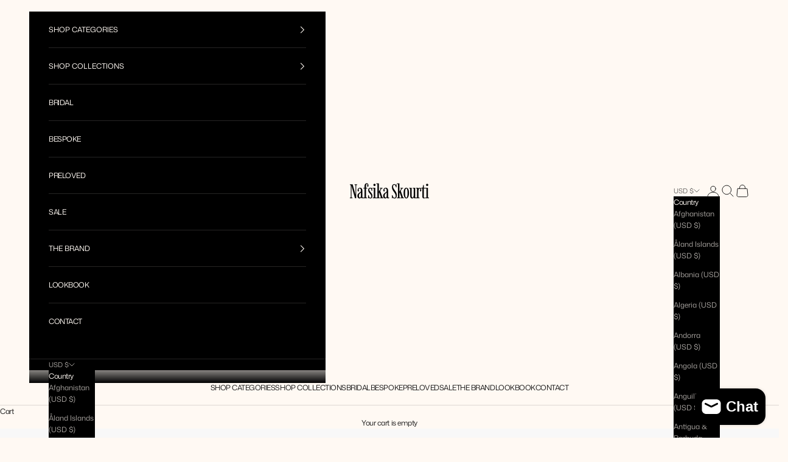

--- FILE ---
content_type: application/javascript;charset=utf-8
request_url: https://countdown.conversionbear.com/script?app=countdown&shop=nafsika-skourti.myshopify.com
body_size: 39474
content:
var conversionBearCountdown=function(e){var t={};function n(r){if(t[r])return t[r].exports;var o=t[r]={i:r,l:!1,exports:{}};return e[r].call(o.exports,o,o.exports,n),o.l=!0,o.exports}return n.m=e,n.c=t,n.d=function(e,t,r){n.o(e,t)||Object.defineProperty(e,t,{enumerable:!0,get:r})},n.r=function(e){"undefined"!=typeof Symbol&&Symbol.toStringTag&&Object.defineProperty(e,Symbol.toStringTag,{value:"Module"}),Object.defineProperty(e,"__esModule",{value:!0})},n.t=function(e,t){if(1&t&&(e=n(e)),8&t)return e;if(4&t&&"object"==typeof e&&e&&e.__esModule)return e;var r=Object.create(null);if(n.r(r),Object.defineProperty(r,"default",{enumerable:!0,value:e}),2&t&&"string"!=typeof e)for(var o in e)n.d(r,o,function(t){return e[t]}.bind(null,o));return r},n.n=function(e){var t=e&&e.__esModule?function(){return e.default}:function(){return e};return n.d(t,"a",t),t},n.o=function(e,t){return Object.prototype.hasOwnProperty.call(e,t)},n.p="",n(n.s=17)}([function(e,t,n){"use strict";n.d(t,"h",(function(){return X})),n.d(t,"f",(function(){return J})),n.d(t,"g",(function(){return K})),n.d(t,"d",(function(){return m})),n.d(t,"c",(function(){return D})),n.d(t,"a",(function(){return g})),n.d(t,"b",(function(){return Oe}));var r,o,i,a,c,s,l,u={},d=[],f=/acit|ex(?:s|g|n|p|$)|rph|grid|ows|mnc|ntw|ine[ch]|zoo|^ord|itera/i;function p(e,t){for(var n in t)e[n]=t[n];return e}function h(e){var t=e.parentNode;t&&t.removeChild(e)}function m(e,t,n){var r,o=arguments,i={};for(r in t)"key"!==r&&"ref"!==r&&(i[r]=t[r]);if(arguments.length>3)for(n=[n],r=3;r<arguments.length;r++)n.push(o[r]);if(null!=n&&(i.children=n),"function"==typeof e&&null!=e.defaultProps)for(r in e.defaultProps)void 0===i[r]&&(i[r]=e.defaultProps[r]);return _(e,i,t&&t.key,t&&t.ref,null)}function _(e,t,n,o,i){var a={type:e,props:t,key:n,ref:o,__k:null,__:null,__b:0,__e:null,__d:void 0,__c:null,constructor:void 0,__v:i};return null==i&&(a.__v=a),r.vnode&&r.vnode(a),a}function y(e){return e.children}function g(e,t){this.props=e,this.context=t}function v(e,t){if(null==t)return e.__?v(e.__,e.__.__k.indexOf(e)+1):null;for(var n;t<e.__k.length;t++)if(null!=(n=e.__k[t])&&null!=n.__e)return n.__e;return"function"==typeof e.type?v(e):null}function b(e){var t,n;if(null!=(e=e.__)&&null!=e.__c){for(e.__e=e.__c.base=null,t=0;t<e.__k.length;t++)if(null!=(n=e.__k[t])&&null!=n.__e){e.__e=e.__c.base=n.__e;break}return b(e)}}function w(e){(!e.__d&&(e.__d=!0)&&o.push(e)&&!i++||c!==r.debounceRendering)&&((c=r.debounceRendering)||a)(k)}function k(){for(var e;i=o.length;)e=o.sort((function(e,t){return e.__v.__b-t.__v.__b})),o=[],e.some((function(e){var t,n,r,o,i,a,c;e.__d&&(a=(i=(t=e).__v).__e,(c=t.__P)&&(n=[],(r=p({},i)).__v=r,o=A(c,i,r,t.__n,void 0!==c.ownerSVGElement,null,n,null==a?v(i):a),T(n,i),o!=a&&b(i)))}))}function x(e,t,n,r,o,i,a,c,s,l){var f,p,m,g,b,w,k,x,C,S=r&&r.__k||d,E=S.length;for(s==u&&(s=null!=a?a[0]:E?v(r,0):null),n.__k=[],f=0;f<t.length;f++)if(null!=(g=n.__k[f]=null==(g=t[f])||"boolean"==typeof g?null:"string"==typeof g||"number"==typeof g?_(null,g,null,null,g):Array.isArray(g)?_(y,{children:g},null,null,null):null!=g.__e||null!=g.__c?_(g.type,g.props,g.key,null,g.__v):g)){if(g.__=n,g.__b=n.__b+1,null===(m=S[f])||m&&g.key==m.key&&g.type===m.type)S[f]=void 0;else for(p=0;p<E;p++){if((m=S[p])&&g.key==m.key&&g.type===m.type){S[p]=void 0;break}m=null}if(b=A(e,g,m=m||u,o,i,a,c,s,l),(p=g.ref)&&m.ref!=p&&(x||(x=[]),m.ref&&x.push(m.ref,null,g),x.push(p,g.__c||b,g)),null!=b){if(null==k&&(k=b),C=void 0,void 0!==g.__d)C=g.__d,g.__d=void 0;else if(a==m||b!=s||null==b.parentNode){e:if(null==s||s.parentNode!==e)e.appendChild(b),C=null;else{for(w=s,p=0;(w=w.nextSibling)&&p<E;p+=2)if(w==b)break e;e.insertBefore(b,s),C=s}"option"==n.type&&(e.value="")}s=void 0!==C?C:b.nextSibling,"function"==typeof n.type&&(n.__d=s)}else s&&m.__e==s&&s.parentNode!=e&&(s=v(m))}if(n.__e=k,null!=a&&"function"!=typeof n.type)for(f=a.length;f--;)null!=a[f]&&h(a[f]);for(f=E;f--;)null!=S[f]&&N(S[f],S[f]);if(x)for(f=0;f<x.length;f++)F(x[f],x[++f],x[++f])}function C(e){return null==e||"boolean"==typeof e?[]:Array.isArray(e)?d.concat.apply([],e.map(C)):[e]}function S(e,t,n){"-"===t[0]?e.setProperty(t,n):e[t]="number"==typeof n&&!1===f.test(t)?n+"px":null==n?"":n}function E(e,t,n,r,o){var i,a,c,s,l;if(o?"className"===t&&(t="class"):"class"===t&&(t="className"),"style"===t)if(i=e.style,"string"==typeof n)i.cssText=n;else{if("string"==typeof r&&(i.cssText="",r=null),r)for(s in r)n&&s in n||S(i,s,"");if(n)for(l in n)r&&n[l]===r[l]||S(i,l,n[l])}else"o"===t[0]&&"n"===t[1]?(a=t!==(t=t.replace(/Capture$/,"")),c=t.toLowerCase(),t=(c in e?c:t).slice(2),n?(r||e.addEventListener(t,O,a),(e.l||(e.l={}))[t]=n):e.removeEventListener(t,O,a)):"list"!==t&&"tagName"!==t&&"form"!==t&&"type"!==t&&"size"!==t&&!o&&t in e?e[t]=null==n?"":n:"function"!=typeof n&&"dangerouslySetInnerHTML"!==t&&(t!==(t=t.replace(/^xlink:?/,""))?null==n||!1===n?e.removeAttributeNS("http://www.w3.org/1999/xlink",t.toLowerCase()):e.setAttributeNS("http://www.w3.org/1999/xlink",t.toLowerCase(),n):null==n||!1===n&&!/^ar/.test(t)?e.removeAttribute(t):e.setAttribute(t,n))}function O(e){this.l[e.type](r.event?r.event(e):e)}function A(e,t,n,o,i,a,c,s,l){var u,d,f,h,m,_,v,b,w,k,C,S=t.type;if(void 0!==t.constructor)return null;(u=r.__b)&&u(t);try{e:if("function"==typeof S){if(b=t.props,w=(u=S.contextType)&&o[u.__c],k=u?w?w.props.value:u.__:o,n.__c?v=(d=t.__c=n.__c).__=d.__E:("prototype"in S&&S.prototype.render?t.__c=d=new S(b,k):(t.__c=d=new g(b,k),d.constructor=S,d.render=P),w&&w.sub(d),d.props=b,d.state||(d.state={}),d.context=k,d.__n=o,f=d.__d=!0,d.__h=[]),null==d.__s&&(d.__s=d.state),null!=S.getDerivedStateFromProps&&(d.__s==d.state&&(d.__s=p({},d.__s)),p(d.__s,S.getDerivedStateFromProps(b,d.__s))),h=d.props,m=d.state,f)null==S.getDerivedStateFromProps&&null!=d.componentWillMount&&d.componentWillMount(),null!=d.componentDidMount&&d.__h.push(d.componentDidMount);else{if(null==S.getDerivedStateFromProps&&b!==h&&null!=d.componentWillReceiveProps&&d.componentWillReceiveProps(b,k),!d.__e&&null!=d.shouldComponentUpdate&&!1===d.shouldComponentUpdate(b,d.__s,k)||t.__v===n.__v){for(d.props=b,d.state=d.__s,t.__v!==n.__v&&(d.__d=!1),d.__v=t,t.__e=n.__e,t.__k=n.__k,d.__h.length&&c.push(d),u=0;u<t.__k.length;u++)t.__k[u]&&(t.__k[u].__=t);break e}null!=d.componentWillUpdate&&d.componentWillUpdate(b,d.__s,k),null!=d.componentDidUpdate&&d.__h.push((function(){d.componentDidUpdate(h,m,_)}))}d.context=k,d.props=b,d.state=d.__s,(u=r.__r)&&u(t),d.__d=!1,d.__v=t,d.__P=e,u=d.render(d.props,d.state,d.context),null!=d.getChildContext&&(o=p(p({},o),d.getChildContext())),f||null==d.getSnapshotBeforeUpdate||(_=d.getSnapshotBeforeUpdate(h,m)),C=null!=u&&u.type==y&&null==u.key?u.props.children:u,x(e,Array.isArray(C)?C:[C],t,n,o,i,a,c,s,l),d.base=t.__e,d.__h.length&&c.push(d),v&&(d.__E=d.__=null),d.__e=!1}else null==a&&t.__v===n.__v?(t.__k=n.__k,t.__e=n.__e):t.__e=I(n.__e,t,n,o,i,a,c,l);(u=r.diffed)&&u(t)}catch(e){t.__v=null,r.__e(e,t,n)}return t.__e}function T(e,t){r.__c&&r.__c(t,e),e.some((function(t){try{e=t.__h,t.__h=[],e.some((function(e){e.call(t)}))}catch(e){r.__e(e,t.__v)}}))}function I(e,t,n,r,o,i,a,c){var s,l,f,p,h,m=n.props,_=t.props;if(o="svg"===t.type||o,null!=i)for(s=0;s<i.length;s++)if(null!=(l=i[s])&&((null===t.type?3===l.nodeType:l.localName===t.type)||e==l)){e=l,i[s]=null;break}if(null==e){if(null===t.type)return document.createTextNode(_);e=o?document.createElementNS("http://www.w3.org/2000/svg",t.type):document.createElement(t.type,_.is&&{is:_.is}),i=null,c=!1}if(null===t.type)m!==_&&e.data!=_&&(e.data=_);else{if(null!=i&&(i=d.slice.call(e.childNodes)),f=(m=n.props||u).dangerouslySetInnerHTML,p=_.dangerouslySetInnerHTML,!c){if(null!=i)for(m={},h=0;h<e.attributes.length;h++)m[e.attributes[h].name]=e.attributes[h].value;(p||f)&&(p&&f&&p.__html==f.__html||(e.innerHTML=p&&p.__html||""))}(function(e,t,n,r,o){var i;for(i in n)"children"===i||"key"===i||i in t||E(e,i,null,n[i],r);for(i in t)o&&"function"!=typeof t[i]||"children"===i||"key"===i||"value"===i||"checked"===i||n[i]===t[i]||E(e,i,t[i],n[i],r)})(e,_,m,o,c),p?t.__k=[]:(s=t.props.children,x(e,Array.isArray(s)?s:[s],t,n,r,"foreignObject"!==t.type&&o,i,a,u,c)),c||("value"in _&&void 0!==(s=_.value)&&s!==e.value&&E(e,"value",s,m.value,!1),"checked"in _&&void 0!==(s=_.checked)&&s!==e.checked&&E(e,"checked",s,m.checked,!1))}return e}function F(e,t,n){try{"function"==typeof e?e(t):e.current=t}catch(e){r.__e(e,n)}}function N(e,t,n){var o,i,a;if(r.unmount&&r.unmount(e),(o=e.ref)&&(o.current&&o.current!==e.__e||F(o,null,t)),n||"function"==typeof e.type||(n=null!=(i=e.__e)),e.__e=e.__d=void 0,null!=(o=e.__c)){if(o.componentWillUnmount)try{o.componentWillUnmount()}catch(e){r.__e(e,t)}o.base=o.__P=null}if(o=e.__k)for(a=0;a<o.length;a++)o[a]&&N(o[a],t,n);null!=i&&h(i)}function P(e,t,n){return this.constructor(e,n)}function j(e,t,n){var o,i,a;r.__&&r.__(e,t),i=(o=n===s)?null:n&&n.__k||t.__k,e=m(y,null,[e]),a=[],A(t,(o?t:n||t).__k=e,i||u,u,void 0!==t.ownerSVGElement,n&&!o?[n]:i?null:t.childNodes.length?d.slice.call(t.childNodes):null,a,n||u,o),T(a,e)}function L(e,t){j(e,t,s)}function M(e,t){var n,r;for(r in t=p(p({},e.props),t),arguments.length>2&&(t.children=d.slice.call(arguments,2)),n={},t)"key"!==r&&"ref"!==r&&(n[r]=t[r]);return _(e.type,n,t.key||e.key,t.ref||e.ref,null)}function D(e){var t={},n={__c:"__cC"+l++,__:e,Consumer:function(e,t){return e.children(t)},Provider:function(e){var r,o=this;return this.getChildContext||(r=[],this.getChildContext=function(){return t[n.__c]=o,t},this.shouldComponentUpdate=function(e){o.props.value!==e.value&&r.some((function(t){t.context=e.value,w(t)}))},this.sub=function(e){r.push(e);var t=e.componentWillUnmount;e.componentWillUnmount=function(){r.splice(r.indexOf(e),1),t&&t.call(e)}}),e.children}};return n.Consumer.contextType=n,n.Provider.__=n,n}r={__e:function(e,t){for(var n,r;t=t.__;)if((n=t.__c)&&!n.__)try{if(n.constructor&&null!=n.constructor.getDerivedStateFromError&&(r=!0,n.setState(n.constructor.getDerivedStateFromError(e))),null!=n.componentDidCatch&&(r=!0,n.componentDidCatch(e)),r)return w(n.__E=n)}catch(t){e=t}throw e}},g.prototype.setState=function(e,t){var n;n=this.__s!==this.state?this.__s:this.__s=p({},this.state),"function"==typeof e&&(e=e(n,this.props)),e&&p(n,e),null!=e&&this.__v&&(t&&this.__h.push(t),w(this))},g.prototype.forceUpdate=function(e){this.__v&&(this.__e=!0,e&&this.__h.push(e),w(this))},g.prototype.render=y,o=[],i=0,a="function"==typeof Promise?Promise.prototype.then.bind(Promise.resolve()):setTimeout,s=u,l=0;var R,B,$,z=0,H=[],W=r.__r,U=r.diffed,V=r.__c,q=r.unmount;function G(e,t){r.__h&&r.__h(B,e,z||t),z=0;var n=B.__H||(B.__H={__:[],__h:[]});return e>=n.__.length&&n.__.push({}),n.__[e]}function X(e){return z=1,Y(oe,e)}function Y(e,t,n){var r=G(R++,2);return r.t=e,r.__c||(r.__c=B,r.__=[n?n(t):oe(void 0,t),function(e){var t=r.t(r.__[0],e);r.__[0]!==t&&(r.__[0]=t,r.__c.setState({}))}]),r.__}function J(e,t){var n=G(R++,3);!r.__s&&re(n.__H,t)&&(n.__=e,n.__H=t,B.__H.__h.push(n))}function Z(e,t){var n=G(R++,4);!r.__s&&re(n.__H,t)&&(n.__=e,n.__H=t,B.__h.push(n))}function K(e){return z=5,Q((function(){return{current:e}}),[])}function Q(e,t){var n=G(R++,7);return re(n.__H,t)?(n.__H=t,n.__h=e,n.__=e()):n.__}function ee(){H.some((function(e){if(e.__P)try{e.__H.__h.forEach(te),e.__H.__h.forEach(ne),e.__H.__h=[]}catch(t){return e.__H.__h=[],r.__e(t,e.__v),!0}})),H=[]}function te(e){"function"==typeof e.u&&e.u()}function ne(e){e.u=e.__()}function re(e,t){return!e||t.some((function(t,n){return t!==e[n]}))}function oe(e,t){return"function"==typeof t?t(e):t}function ie(e,t){for(var n in t)e[n]=t[n];return e}function ae(e,t){for(var n in e)if("__source"!==n&&!(n in t))return!0;for(var r in t)if("__source"!==r&&e[r]!==t[r])return!0;return!1}r.__r=function(e){W&&W(e),R=0;var t=(B=e.__c).__H;t&&(t.__h.forEach(te),t.__h.forEach(ne),t.__h=[])},r.diffed=function(e){U&&U(e);var t=e.__c;t&&t.__H&&t.__H.__h.length&&(1!==H.push(t)&&$===r.requestAnimationFrame||(($=r.requestAnimationFrame)||function(e){var t,n=function(){clearTimeout(r),cancelAnimationFrame(t),setTimeout(e)},r=setTimeout(n,100);"undefined"!=typeof window&&(t=requestAnimationFrame(n))})(ee))},r.__c=function(e,t){t.some((function(e){try{e.__h.forEach(te),e.__h=e.__h.filter((function(e){return!e.__||ne(e)}))}catch(n){t.some((function(e){e.__h&&(e.__h=[])})),t=[],r.__e(n,e.__v)}})),V&&V(e,t)},r.unmount=function(e){q&&q(e);var t=e.__c;if(t&&t.__H)try{t.__H.__.forEach(te)}catch(e){r.__e(e,t.__v)}};var ce=function(e){var t,n;function r(t){var n;return(n=e.call(this,t)||this).isPureReactComponent=!0,n}return n=e,(t=r).prototype=Object.create(n.prototype),t.prototype.constructor=t,t.__proto__=n,r.prototype.shouldComponentUpdate=function(e,t){return ae(this.props,e)||ae(this.state,t)},r}(g);var se=r.__b;r.__b=function(e){e.type&&e.type.t&&e.ref&&(e.props.ref=e.ref,e.ref=null),se&&se(e)};var le="undefined"!=typeof Symbol&&Symbol.for&&Symbol.for("react.forward_ref")||3911;var ue=function(e,t){return e?C(e).reduce((function(e,n,r){return e.concat(t(n,r))}),[]):null},de={map:ue,forEach:ue,count:function(e){return e?C(e).length:0},only:function(e){if(1!==(e=C(e)).length)throw new Error("Children.only() expects only one child.");return e[0]},toArray:C},fe=r.__e;function pe(e){return e&&((e=ie({},e)).__c=null,e.__k=e.__k&&e.__k.map(pe)),e}function he(){this.__u=0,this.o=null,this.__b=null}function me(e){var t=e.__.__c;return t&&t.u&&t.u(e)}function _e(){this.i=null,this.l=null}r.__e=function(e,t,n){if(e.then)for(var r,o=t;o=o.__;)if((r=o.__c)&&r.__c)return r.__c(e,t.__c);fe(e,t,n)},(he.prototype=new g).__c=function(e,t){var n=this;null==n.o&&(n.o=[]),n.o.push(t);var r=me(n.__v),o=!1,i=function(){o||(o=!0,r?r(a):a())};t.__c=t.componentWillUnmount,t.componentWillUnmount=function(){i(),t.__c&&t.__c()};var a=function(){var e;if(!--n.__u)for(n.__v.__k[0]=n.state.u,n.setState({u:n.__b=null});e=n.o.pop();)e.forceUpdate()};n.__u++||n.setState({u:n.__b=n.__v.__k[0]}),e.then(i,i)},he.prototype.render=function(e,t){return this.__b&&(this.__v.__k[0]=pe(this.__b),this.__b=null),[m(g,null,t.u?null:e.children),t.u&&e.fallback]};var ye=function(e,t,n){if(++n[1]===n[0]&&e.l.delete(t),e.props.revealOrder&&("t"!==e.props.revealOrder[0]||!e.l.size))for(n=e.i;n;){for(;n.length>3;)n.pop()();if(n[1]<n[0])break;e.i=n=n[2]}};(_e.prototype=new g).u=function(e){var t=this,n=me(t.__v),r=t.l.get(e);return r[0]++,function(o){var i=function(){t.props.revealOrder?(r.push(o),ye(t,e,r)):o()};n?n(i):i()}},_e.prototype.render=function(e){this.i=null,this.l=new Map;var t=C(e.children);e.revealOrder&&"b"===e.revealOrder[0]&&t.reverse();for(var n=t.length;n--;)this.l.set(t[n],this.i=[1,0,this.i]);return e.children},_e.prototype.componentDidUpdate=_e.prototype.componentDidMount=function(){var e=this;e.l.forEach((function(t,n){ye(e,n,t)}))};var ge=function(){function e(){}var t=e.prototype;return t.getChildContext=function(){return this.props.context},t.render=function(e){return e.children},e}();function ve(e){var t=this,n=e.container,r=m(ge,{context:t.context},e.vnode);return t.s&&t.s!==n&&(t.v.parentNode&&t.s.removeChild(t.v),N(t.h),t.p=!1),e.vnode?t.p?(n.__k=t.__k,j(r,n),t.__k=n.__k):(t.v=document.createTextNode(""),L("",n),n.appendChild(t.v),t.p=!0,t.s=n,j(r,n,t.v),t.__k=t.v.__k):t.p&&(t.v.parentNode&&t.s.removeChild(t.v),N(t.h)),t.h=r,t.componentWillUnmount=function(){t.v.parentNode&&t.s.removeChild(t.v),N(t.h)},null}var be=/^(?:accent|alignment|arabic|baseline|cap|clip(?!PathU)|color|fill|flood|font|glyph(?!R)|horiz|marker(?!H|W|U)|overline|paint|stop|strikethrough|stroke|text(?!L)|underline|unicode|units|v|vector|vert|word|writing|x(?!C))[A-Z]/;g.prototype.isReactComponent={};var we="undefined"!=typeof Symbol&&Symbol.for&&Symbol.for("react.element")||60103;var ke=r.event;function xe(e,t){e["UNSAFE_"+t]&&!e[t]&&Object.defineProperty(e,t,{configurable:!1,get:function(){return this["UNSAFE_"+t]},set:function(e){this["UNSAFE_"+t]=e}})}r.event=function(e){ke&&(e=ke(e)),e.persist=function(){};var t=!1,n=!1,r=e.stopPropagation;e.stopPropagation=function(){r.call(e),t=!0};var o=e.preventDefault;return e.preventDefault=function(){o.call(e),n=!0},e.isPropagationStopped=function(){return t},e.isDefaultPrevented=function(){return n},e.nativeEvent=e};var Ce={configurable:!0,get:function(){return this.class}},Se=r.vnode;r.vnode=function(e){e.$$typeof=we;var t=e.type,n=e.props;if(t){if(n.class!=n.className&&(Ce.enumerable="className"in n,null!=n.className&&(n.class=n.className),Object.defineProperty(n,"className",Ce)),"function"!=typeof t){var r,o,i;for(i in n.defaultValue&&void 0!==n.value&&(n.value||0===n.value||(n.value=n.defaultValue),delete n.defaultValue),Array.isArray(n.value)&&n.multiple&&"select"===t&&(C(n.children).forEach((function(e){-1!=n.value.indexOf(e.props.value)&&(e.props.selected=!0)})),delete n.value),n)if(r=be.test(i))break;if(r)for(i in o=e.props={},n)o[be.test(i)?i.replace(/[A-Z0-9]/,"-$&").toLowerCase():i]=n[i]}!function(t){var n=e.type,r=e.props;if(r&&"string"==typeof n){var o={};for(var i in r)/^on(Ani|Tra|Tou)/.test(i)&&(r[i.toLowerCase()]=r[i],delete r[i]),o[i.toLowerCase()]=i;if(o.ondoubleclick&&(r.ondblclick=r[o.ondoubleclick],delete r[o.ondoubleclick]),o.onbeforeinput&&(r.onbeforeinput=r[o.onbeforeinput],delete r[o.onbeforeinput]),o.onchange&&("textarea"===n||"input"===n.toLowerCase()&&!/^fil|che|ra/i.test(r.type))){var a=o.oninput||"oninput";r[a]||(r[a]=r[o.onchange],delete r[o.onchange])}}}(),"function"==typeof t&&!t.m&&t.prototype&&(xe(t.prototype,"componentWillMount"),xe(t.prototype,"componentWillReceiveProps"),xe(t.prototype,"componentWillUpdate"),t.m=!0)}Se&&Se(e)};function Ee(e){return!!e&&e.$$typeof===we}function Oe(e){return Ee(e)?M.apply(null,arguments):e}t.e={useState:X,useReducer:Y,useEffect:J,useLayoutEffect:Z,useRef:K,useImperativeHandle:function(e,t,n){z=6,Z((function(){"function"==typeof e?e(t()):e&&(e.current=t())}),null==n?n:n.concat(e))},useMemo:Q,useCallback:function(e,t){return z=8,Q((function(){return e}),t)},useContext:function(e){var t=B.context[e.__c],n=G(R++,9);return n.__c=e,t?(null==n.__&&(n.__=!0,t.sub(B)),t.props.value):e.__},useDebugValue:function(e,t){r.useDebugValue&&r.useDebugValue(t?t(e):e)},version:"16.8.0",Children:de,render:function(e,t,n){if(null==t.__k)for(;t.firstChild;)t.removeChild(t.firstChild);return j(e,t),"function"==typeof n&&n(),e?e.__c:null},hydrate:function(e,t,n){return L(e,t),"function"==typeof n&&n(),e?e.__c:null},unmountComponentAtNode:function(e){return!!e.__k&&(j(null,e),!0)},createPortal:function(e,t){return m(ve,{vnode:e,container:t})},createElement:m,createContext:D,createFactory:function(e){return m.bind(null,e)},cloneElement:Oe,createRef:function(){return{}},Fragment:y,isValidElement:Ee,findDOMNode:function(e){return e&&(e.base||1===e.nodeType&&e)||null},Component:g,PureComponent:ce,memo:function(e,t){function n(e){var n=this.props.ref,r=n==e.ref;return!r&&n&&(n.call?n(null):n.current=null),t?!t(this.props,e)||!r:ae(this.props,e)}function r(t){return this.shouldComponentUpdate=n,m(e,t)}return r.prototype.isReactComponent=!0,r.displayName="Memo("+(e.displayName||e.name)+")",r.t=!0,r},forwardRef:function(e){function t(t,n){var r=ie({},t);return delete r.ref,e(r,t.ref||n)}return t.$$typeof=le,t.render=t,t.prototype.isReactComponent=t.t=!0,t.displayName="ForwardRef("+(e.displayName||e.name)+")",t},unstable_batchedUpdates:function(e,t){return e(t)},StrictMode:y,Suspense:he,SuspenseList:_e,lazy:function(e){var t,n,r;function o(o){if(t||(t=e()).then((function(e){n=e.default||e}),(function(e){r=e})),r)throw r;if(!n)throw t;return m(n,o)}return o.displayName="Lazy",o.t=!0,o}}},function(e,t,n){"use strict";(function(e){n.d(t,"a",(function(){return Qe})),n.d(t,"c",(function(){return tt}));var r=n(3),o=n.n(r),i=n(7),a=n.n(i),c=n(0),s=n(8),l=n(4),u=n(5),d=(n(6),n(10)),f=n(11),p=function(e,t){for(var n=[e[0]],r=0,o=t.length;r<o;r+=1)n.push(t[r],e[r+1]);return n},h="function"==typeof Symbol&&"symbol"==typeof Symbol.iterator?function(e){return typeof e}:function(e){return e&&"function"==typeof Symbol&&e.constructor===Symbol&&e!==Symbol.prototype?"symbol":typeof e},m=function(e,t){if(!(e instanceof t))throw new TypeError("Cannot call a class as a function")},_=function(){function e(e,t){for(var n=0;n<t.length;n++){var r=t[n];r.enumerable=r.enumerable||!1,r.configurable=!0,"value"in r&&(r.writable=!0),Object.defineProperty(e,r.key,r)}}return function(t,n,r){return n&&e(t.prototype,n),r&&e(t,r),t}}(),y=Object.assign||function(e){for(var t=1;t<arguments.length;t++){var n=arguments[t];for(var r in n)Object.prototype.hasOwnProperty.call(n,r)&&(e[r]=n[r])}return e},g=function(e,t){if("function"!=typeof t&&null!==t)throw new TypeError("Super expression must either be null or a function, not "+typeof t);e.prototype=Object.create(t&&t.prototype,{constructor:{value:e,enumerable:!1,writable:!0,configurable:!0}}),t&&(Object.setPrototypeOf?Object.setPrototypeOf(e,t):e.__proto__=t)},v=function(e,t){if(!e)throw new ReferenceError("this hasn't been initialised - super() hasn't been called");return!t||"object"!=typeof t&&"function"!=typeof t?e:t},b=function(e){return"object"===(void 0===e?"undefined":h(e))&&e.constructor===Object},w=Object.freeze([]),k=Object.freeze({});function x(e){return"function"==typeof e}function C(e){return e.displayName||e.name||"Component"}function S(e){return e&&"string"==typeof e.styledComponentId}var E=void 0!==e&&(e.env.REACT_APP_SC_ATTR||e.env.SC_ATTR)||"data-styled",O="undefined"!=typeof window&&"HTMLElement"in window,A="boolean"==typeof SC_DISABLE_SPEEDY&&SC_DISABLE_SPEEDY||void 0!==e&&(e.env.REACT_APP_SC_DISABLE_SPEEDY||e.env.SC_DISABLE_SPEEDY)||!1,T={};var I=function(e){function t(n){m(this,t);for(var r=arguments.length,o=Array(r>1?r-1:0),i=1;i<r;i++)o[i-1]=arguments[i];var a=v(this,e.call(this,"An error occurred. See https://github.com/styled-components/styled-components/blob/master/packages/styled-components/src/utils/errors.md#"+n+" for more information."+(o.length>0?" Additional arguments: "+o.join(", "):"")));return v(a)}return g(t,e),t}(Error),F=/^[^\S\n]*?\/\* sc-component-id:\s*(\S+)\s+\*\//gm,N=function(e){var t=""+(e||""),n=[];return t.replace(F,(function(e,t,r){return n.push({componentId:t,matchIndex:r}),e})),n.map((function(e,r){var o=e.componentId,i=e.matchIndex,a=n[r+1];return{componentId:o,cssFromDOM:a?t.slice(i,a.matchIndex):t.slice(i)}}))},P=/^\s*\/\/.*$/gm,j=new o.a({global:!1,cascade:!0,keyframe:!1,prefix:!1,compress:!1,semicolon:!0}),L=new o.a({global:!1,cascade:!0,keyframe:!1,prefix:!0,compress:!1,semicolon:!1}),M=[],D=function(e){if(-2===e){var t=M;return M=[],t}},R=a()((function(e){M.push(e)})),B=void 0,$=void 0,z=void 0,H=function(e,t,n){return t>0&&-1!==n.slice(0,t).indexOf($)&&n.slice(t-$.length,t)!==$?"."+B:e};L.use([function(e,t,n){2===e&&n.length&&n[0].lastIndexOf($)>0&&(n[0]=n[0].replace(z,H))},R,D]),j.use([R,D]);var W=function(e){return j("",e)};function U(e,t,n){var r=arguments.length>3&&void 0!==arguments[3]?arguments[3]:"&",o=e.join("").replace(P,""),i=t&&n?n+" "+t+" { "+o+" }":o;return B=r,$=t,z=new RegExp("\\"+$+"\\b","g"),L(n||!t?"":t,i)}var V=function(){return n.nc},q=function(e,t,n){n&&((e[t]||(e[t]=Object.create(null)))[n]=!0)},G=function(e,t){e[t]=Object.create(null)},X=function(e){return function(t,n){return void 0!==e[t]&&e[t][n]}},Y=function(e){var t="";for(var n in e)t+=Object.keys(e[n]).join(" ")+" ";return t.trim()},J=function(e){if(e.sheet)return e.sheet;for(var t=e.ownerDocument.styleSheets.length,n=0;n<t;n+=1){var r=e.ownerDocument.styleSheets[n];if(r.ownerNode===e)return r}throw new I(10)},Z=function(e,t,n){if(!t)return!1;var r=e.cssRules.length;try{e.insertRule(t,n<=r?n:r)}catch(e){return!1}return!0},K=function(e){return"\n/* sc-component-id: "+e+" */\n"},Q=function(e,t){for(var n=0,r=0;r<=t;r+=1)n+=e[r];return n},ee=function(e,t){return function(n){var r=V();return"<style "+[r&&'nonce="'+r+'"',E+'="'+Y(t)+'"','data-styled-version="4.4.1"',n].filter(Boolean).join(" ")+">"+e()+"</style>"}},te=function(e,t){return function(){var n,r=((n={})[E]=Y(t),n["data-styled-version"]="4.4.1",n),o=V();return o&&(r.nonce=o),c.e.createElement("style",y({},r,{dangerouslySetInnerHTML:{__html:e()}}))}},ne=function(e){return function(){return Object.keys(e)}},re=function(e,t){return e.createTextNode(K(t))},oe=function e(t,n){var r=void 0===t?Object.create(null):t,o=void 0===n?Object.create(null):n,i=function(e){var t=o[e];return void 0!==t?t:o[e]=[""]},a=function(){var e="";for(var t in o){var n=o[t][0];n&&(e+=K(t)+n)}return e};return{clone:function(){var t=function(e){var t=Object.create(null);for(var n in e)t[n]=y({},e[n]);return t}(r),n=Object.create(null);for(var i in o)n[i]=[o[i][0]];return e(t,n)},css:a,getIds:ne(o),hasNameForId:X(r),insertMarker:i,insertRules:function(e,t,n){i(e)[0]+=t.join(" "),q(r,e,n)},removeRules:function(e){var t=o[e];void 0!==t&&(t[0]="",G(r,e))},sealed:!1,styleTag:null,toElement:te(a,r),toHTML:ee(a,r)}},ie=function(e,t,n,r,o){if(O&&!n){var i=function(e,t,n){var r=document;e?r=e.ownerDocument:t&&(r=t.ownerDocument);var o=r.createElement("style");o.setAttribute(E,""),o.setAttribute("data-styled-version","4.4.1");var i=V();if(i&&o.setAttribute("nonce",i),o.appendChild(r.createTextNode("")),e&&!t)e.appendChild(o);else{if(!t||!e||!t.parentNode)throw new I(6);t.parentNode.insertBefore(o,n?t:t.nextSibling)}return o}(e,t,r);return A?function(e,t){var n=Object.create(null),r=Object.create(null),o=void 0!==t,i=!1,a=function(t){var o=r[t];return void 0!==o?o:(r[t]=re(e.ownerDocument,t),e.appendChild(r[t]),n[t]=Object.create(null),r[t])},c=function(){var e="";for(var t in r)e+=r[t].data;return e};return{clone:function(){throw new I(5)},css:c,getIds:ne(r),hasNameForId:X(n),insertMarker:a,insertRules:function(e,r,c){for(var s=a(e),l=[],u=r.length,d=0;d<u;d+=1){var f=r[d],p=o;if(p&&-1!==f.indexOf("@import"))l.push(f);else{p=!1;var h=d===u-1?"":" ";s.appendData(""+f+h)}}q(n,e,c),o&&l.length>0&&(i=!0,t().insertRules(e+"-import",l))},removeRules:function(a){var c=r[a];if(void 0!==c){var s=re(e.ownerDocument,a);e.replaceChild(s,c),r[a]=s,G(n,a),o&&i&&t().removeRules(a+"-import")}},sealed:!1,styleTag:e,toElement:te(c,n),toHTML:ee(c,n)}}(i,o):function(e,t){var n=Object.create(null),r=Object.create(null),o=[],i=void 0!==t,a=!1,c=function(e){var t=r[e];return void 0!==t?t:(r[e]=o.length,o.push(0),G(n,e),r[e])},s=function(){var t=J(e).cssRules,n="";for(var i in r){n+=K(i);for(var a=r[i],c=Q(o,a),s=c-o[a];s<c;s+=1){var l=t[s];void 0!==l&&(n+=l.cssText)}}return n};return{clone:function(){throw new I(5)},css:s,getIds:ne(r),hasNameForId:X(n),insertMarker:c,insertRules:function(r,s,l){for(var u=c(r),d=J(e),f=Q(o,u),p=0,h=[],m=s.length,_=0;_<m;_+=1){var y=s[_],g=i;g&&-1!==y.indexOf("@import")?h.push(y):Z(d,y,f+p)&&(g=!1,p+=1)}i&&h.length>0&&(a=!0,t().insertRules(r+"-import",h)),o[u]+=p,q(n,r,l)},removeRules:function(c){var s=r[c];if(void 0!==s&&!1!==e.isConnected){var l=o[s];!function(e,t,n){for(var r=t-n,o=t;o>r;o-=1)e.deleteRule(o)}(J(e),Q(o,s)-1,l),o[s]=0,G(n,c),i&&a&&t().removeRules(c+"-import")}},sealed:!1,styleTag:e,toElement:te(s,n),toHTML:ee(s,n)}}(i,o)}return oe()},ae=/\s+/,ce=void 0;ce=O?A?40:1e3:-1;var se=0,le=void 0,ue=function(){function e(){var t=this,n=arguments.length>0&&void 0!==arguments[0]?arguments[0]:O?document.head:null,r=arguments.length>1&&void 0!==arguments[1]&&arguments[1];m(this,e),this.getImportRuleTag=function(){var e=t.importRuleTag;if(void 0!==e)return e;var n=t.tags[0];return t.importRuleTag=ie(t.target,n?n.styleTag:null,t.forceServer,!0)},se+=1,this.id=se,this.forceServer=r,this.target=r?null:n,this.tagMap={},this.deferred={},this.rehydratedNames={},this.ignoreRehydratedNames={},this.tags=[],this.capacity=1,this.clones=[]}return e.prototype.rehydrate=function(){if(!O||this.forceServer)return this;var e=[],t=[],n=!1,r=document.querySelectorAll("style["+E+'][data-styled-version="4.4.1"]'),o=r.length;if(!o)return this;for(var i=0;i<o;i+=1){var a=r[i];n||(n=!!a.getAttribute("data-styled-streamed"));for(var c,s=(a.getAttribute(E)||"").trim().split(ae),l=s.length,u=0;u<l;u+=1)c=s[u],this.rehydratedNames[c]=!0;t.push.apply(t,N(a.textContent)),e.push(a)}var d=t.length;if(!d)return this;var f=this.makeTag(null);!function(e,t,n){for(var r=0,o=n.length;r<o;r+=1){var i=n[r],a=i.componentId,c=i.cssFromDOM,s=W(c);e.insertRules(a,s)}for(var l=0,u=t.length;l<u;l+=1){var d=t[l];d.parentNode&&d.parentNode.removeChild(d)}}(f,e,t),this.capacity=Math.max(1,ce-d),this.tags.push(f);for(var p=0;p<d;p+=1)this.tagMap[t[p].componentId]=f;return this},e.reset=function(){var t=arguments.length>0&&void 0!==arguments[0]&&arguments[0];le=new e(void 0,t).rehydrate()},e.prototype.clone=function(){var t=new e(this.target,this.forceServer);return this.clones.push(t),t.tags=this.tags.map((function(e){for(var n=e.getIds(),r=e.clone(),o=0;o<n.length;o+=1)t.tagMap[n[o]]=r;return r})),t.rehydratedNames=y({},this.rehydratedNames),t.deferred=y({},this.deferred),t},e.prototype.sealAllTags=function(){this.capacity=1,this.tags.forEach((function(e){e.sealed=!0}))},e.prototype.makeTag=function(e){var t=e?e.styleTag:null;return ie(this.target,t,this.forceServer,!1,this.getImportRuleTag)},e.prototype.getTagForId=function(e){var t=this.tagMap[e];if(void 0!==t&&!t.sealed)return t;var n=this.tags[this.tags.length-1];return this.capacity-=1,0===this.capacity&&(this.capacity=ce,n=this.makeTag(n),this.tags.push(n)),this.tagMap[e]=n},e.prototype.hasId=function(e){return void 0!==this.tagMap[e]},e.prototype.hasNameForId=function(e,t){if(void 0===this.ignoreRehydratedNames[e]&&this.rehydratedNames[t])return!0;var n=this.tagMap[e];return void 0!==n&&n.hasNameForId(e,t)},e.prototype.deferredInject=function(e,t){if(void 0===this.tagMap[e]){for(var n=this.clones,r=0;r<n.length;r+=1)n[r].deferredInject(e,t);this.getTagForId(e).insertMarker(e),this.deferred[e]=t}},e.prototype.inject=function(e,t,n){for(var r=this.clones,o=0;o<r.length;o+=1)r[o].inject(e,t,n);var i=this.getTagForId(e);if(void 0!==this.deferred[e]){var a=this.deferred[e].concat(t);i.insertRules(e,a,n),this.deferred[e]=void 0}else i.insertRules(e,t,n)},e.prototype.remove=function(e){var t=this.tagMap[e];if(void 0!==t){for(var n=this.clones,r=0;r<n.length;r+=1)n[r].remove(e);t.removeRules(e),this.ignoreRehydratedNames[e]=!0,this.deferred[e]=void 0}},e.prototype.toHTML=function(){return this.tags.map((function(e){return e.toHTML()})).join("")},e.prototype.toReactElements=function(){var e=this.id;return this.tags.map((function(t,n){var r="sc-"+e+"-"+n;return Object(c.b)(t.toElement(),{key:r})}))},_(e,null,[{key:"master",get:function(){return le||(le=(new e).rehydrate())}},{key:"instance",get:function(){return e.master}}]),e}(),de=function(){function e(t,n){var r=this;m(this,e),this.inject=function(e){e.hasNameForId(r.id,r.name)||e.inject(r.id,r.rules,r.name)},this.toString=function(){throw new I(12,String(r.name))},this.name=t,this.rules=n,this.id="sc-keyframes-"+t}return e.prototype.getName=function(){return this.name},e}(),fe=/([A-Z])/g,pe=/^ms-/;function he(e){return e.replace(fe,"-$1").toLowerCase().replace(pe,"-ms-")}var me=function(e){return null==e||!1===e||""===e},_e=function e(t,n){var r=[];return Object.keys(t).forEach((function(n){if(!me(t[n])){if(b(t[n]))return r.push.apply(r,e(t[n],n)),r;if(x(t[n]))return r.push(he(n)+":",t[n],";"),r;r.push(he(n)+": "+(o=n,(null==(i=t[n])||"boolean"==typeof i||""===i?"":"number"!=typeof i||0===i||o in s.a?String(i).trim():i+"px")+";"))}var o,i;return r})),n?[n+" {"].concat(r,["}"]):r};function ye(e,t,n){if(Array.isArray(e)){for(var r,o=[],i=0,a=e.length;i<a;i+=1)null!==(r=ye(e[i],t,n))&&(Array.isArray(r)?o.push.apply(o,r):o.push(r));return o}return me(e)?null:S(e)?"."+e.styledComponentId:x(e)?"function"!=typeof(c=e)||c.prototype&&c.prototype.isReactComponent||!t?e:ye(e(t),t,n):e instanceof de?n?(e.inject(n),e.getName()):e:b(e)?_e(e):e.toString();var c}function ge(e){for(var t=arguments.length,n=Array(t>1?t-1:0),r=1;r<t;r++)n[r-1]=arguments[r];return x(e)||b(e)?ye(p(w,[e].concat(n))):ye(p(e,n))}function ve(e){for(var t,n=0|e.length,r=0|n,o=0;n>=4;)t=1540483477*(65535&(t=255&e.charCodeAt(o)|(255&e.charCodeAt(++o))<<8|(255&e.charCodeAt(++o))<<16|(255&e.charCodeAt(++o))<<24))+((1540483477*(t>>>16)&65535)<<16),r=1540483477*(65535&r)+((1540483477*(r>>>16)&65535)<<16)^(t=1540483477*(65535&(t^=t>>>24))+((1540483477*(t>>>16)&65535)<<16)),n-=4,++o;switch(n){case 3:r^=(255&e.charCodeAt(o+2))<<16;case 2:r^=(255&e.charCodeAt(o+1))<<8;case 1:r=1540483477*(65535&(r^=255&e.charCodeAt(o)))+((1540483477*(r>>>16)&65535)<<16)}return((r=1540483477*(65535&(r^=r>>>13))+((1540483477*(r>>>16)&65535)<<16))^r>>>15)>>>0}var be=function(e){return String.fromCharCode(e+(e>25?39:97))};function we(e){var t="",n=void 0;for(n=e;n>52;n=Math.floor(n/52))t=be(n%52)+t;return be(n%52)+t}function ke(e,t){for(var n=0;n<e.length;n+=1){var r=e[n];if(Array.isArray(r)&&!ke(r,t))return!1;if(x(r)&&!S(r))return!1}return!t.some((function(e){return x(e)||function(e){for(var t in e)if(x(e[t]))return!0;return!1}(e)}))}var xe,Ce=function(e){return we(ve(e))},Se=function(){function e(t,n,r){m(this,e),this.rules=t,this.isStatic=ke(t,n),this.componentId=r,ue.master.hasId(r)||ue.master.deferredInject(r,[])}return e.prototype.generateAndInjectStyles=function(e,t){var n=this.isStatic,r=this.componentId,o=this.lastClassName;if(O&&n&&"string"==typeof o&&t.hasNameForId(r,o))return o;var i=ye(this.rules,e,t),a=Ce(this.componentId+i.join(""));return t.hasNameForId(r,a)||t.inject(this.componentId,U(i,"."+a,void 0,r),a),this.lastClassName=a,a},e.generateName=function(e){return Ce(e)},e}(),Ee=function(e,t){var n=arguments.length>2&&void 0!==arguments[2]?arguments[2]:k,r=!!n&&e.theme===n.theme,o=e.theme&&!r?e.theme:t||n.theme;return o},Oe=/[[\].#*$><+~=|^:(),"'`-]+/g,Ae=/(^-|-$)/g;function Te(e){return e.replace(Oe,"-").replace(Ae,"")}function Ie(e){return"string"==typeof e&&!0}var Fe={childContextTypes:!0,contextTypes:!0,defaultProps:!0,displayName:!0,getDerivedStateFromProps:!0,propTypes:!0,type:!0},Ne={name:!0,length:!0,prototype:!0,caller:!0,callee:!0,arguments:!0,arity:!0},Pe=((xe={})[l.ForwardRef]={$$typeof:!0,render:!0},xe),je=Object.defineProperty,Le=Object.getOwnPropertyNames,Me=Object.getOwnPropertySymbols,De=void 0===Me?function(){return[]}:Me,Re=Object.getOwnPropertyDescriptor,Be=Object.getPrototypeOf,$e=Object.prototype,ze=Array.prototype;function He(e,t,n){if("string"!=typeof t){var r=Be(t);r&&r!==$e&&He(e,r,n);for(var o=ze.concat(Le(t),De(t)),i=Pe[e.$$typeof]||Fe,a=Pe[t.$$typeof]||Fe,c=o.length,s=void 0,l=void 0;c--;)if(l=o[c],!(Ne[l]||n&&n[l]||a&&a[l]||i&&i[l])&&(s=Re(t,l)))try{je(e,l,s)}catch(e){}return e}return e}var We=Object(c.c)(),Ue=We.Consumer,Ve=(function(e){function t(n){m(this,t);var r=v(this,e.call(this,n));return r.getContext=Object(u.a)(r.getContext.bind(r)),r.renderInner=r.renderInner.bind(r),r}g(t,e),t.prototype.render=function(){return this.props.children?c.e.createElement(We.Consumer,null,this.renderInner):null},t.prototype.renderInner=function(e){var t=this.getContext(this.props.theme,e);return c.e.createElement(We.Provider,{value:t},this.props.children)},t.prototype.getTheme=function(e,t){if(x(e))return e(t);if(null===e||Array.isArray(e)||"object"!==(void 0===e?"undefined":h(e)))throw new I(8);return y({},t,e)},t.prototype.getContext=function(e,t){return this.getTheme(e,t)}}(c.a),function(){function e(){m(this,e),this.masterSheet=ue.master,this.instance=this.masterSheet.clone(),this.sealed=!1}e.prototype.seal=function(){if(!this.sealed){var e=this.masterSheet.clones.indexOf(this.instance);this.masterSheet.clones.splice(e,1),this.sealed=!0}},e.prototype.collectStyles=function(e){if(this.sealed)throw new I(2);return c.e.createElement(Ge,{sheet:this.instance},e)},e.prototype.getStyleTags=function(){return this.seal(),this.instance.toHTML()},e.prototype.getStyleElement=function(){return this.seal(),this.instance.toReactElements()},e.prototype.interleaveWithNodeStream=function(e){throw new I(3)}}(),Object(c.c)()),qe=Ve.Consumer,Ge=function(e){function t(n){m(this,t);var r=v(this,e.call(this,n));return r.getContext=Object(u.a)(r.getContext),r}return g(t,e),t.prototype.getContext=function(e,t){if(e)return e;if(t)return new ue(t);throw new I(4)},t.prototype.render=function(){var e=this.props,t=e.children,n=e.sheet,r=e.target;return c.e.createElement(Ve.Provider,{value:this.getContext(n,r)},t)},t}(c.a),Xe={};var Ye=function(e){function t(){m(this,t);var n=v(this,e.call(this));return n.attrs={},n.renderOuter=n.renderOuter.bind(n),n.renderInner=n.renderInner.bind(n),n}return g(t,e),t.prototype.render=function(){return c.e.createElement(qe,null,this.renderOuter)},t.prototype.renderOuter=function(){var e=arguments.length>0&&void 0!==arguments[0]?arguments[0]:ue.master;return this.styleSheet=e,this.props.forwardedComponent.componentStyle.isStatic?this.renderInner():c.e.createElement(Ue,null,this.renderInner)},t.prototype.renderInner=function(e){var t=this.props.forwardedComponent,n=t.componentStyle,r=t.defaultProps,o=(t.displayName,t.foldedComponentIds),i=t.styledComponentId,a=t.target,s=void 0;s=n.isStatic?this.generateAndInjectStyles(k,this.props):this.generateAndInjectStyles(Ee(this.props,e,r)||k,this.props);var l=this.props.as||this.attrs.as||a,u=Ie(l),f={},p=y({},this.props,this.attrs),h=void 0;for(h in p)"forwardedComponent"!==h&&"as"!==h&&("forwardedRef"===h?f.ref=p[h]:"forwardedAs"===h?f.as=p[h]:u&&!Object(d.a)(h)||(f[h]=p[h]));return this.props.style&&this.attrs.style&&(f.style=y({},this.attrs.style,this.props.style)),f.className=Array.prototype.concat(o,i,s!==i?s:null,this.props.className,this.attrs.className).filter(Boolean).join(" "),Object(c.d)(l,f)},t.prototype.buildExecutionContext=function(e,t,n){var r=this,o=y({},t,{theme:e});return n.length?(this.attrs={},n.forEach((function(e){var t,n=e,i=!1,a=void 0,c=void 0;for(c in x(n)&&(n=n(o),i=!0),n)a=n[c],i||!x(a)||(t=a)&&t.prototype&&t.prototype.isReactComponent||S(a)||(a=a(o)),r.attrs[c]=a,o[c]=a})),o):o},t.prototype.generateAndInjectStyles=function(e,t){var n=t.forwardedComponent,r=n.attrs,o=n.componentStyle;n.warnTooManyClasses;return o.isStatic&&!r.length?o.generateAndInjectStyles(k,this.styleSheet):o.generateAndInjectStyles(this.buildExecutionContext(e,t,r),this.styleSheet)},t}(c.a);function Je(e,t,n){var r=S(e),o=!Ie(e),i=t.displayName,a=void 0===i?function(e){return Ie(e)?"styled."+e:"Styled("+C(e)+")"}(e):i,s=t.componentId,l=void 0===s?function(e,t,n){var r="string"!=typeof t?"sc":Te(t),o=(Xe[r]||0)+1;Xe[r]=o;var i=r+"-"+e.generateName(r+o);return n?n+"-"+i:i}(Se,t.displayName,t.parentComponentId):s,u=t.ParentComponent,d=void 0===u?Ye:u,p=t.attrs,h=void 0===p?w:p,m=t.displayName&&t.componentId?Te(t.displayName)+"-"+t.componentId:t.componentId||l,_=r&&e.attrs?Array.prototype.concat(e.attrs,h).filter(Boolean):h,g=new Se(r?e.componentStyle.rules.concat(n):n,_,m),v=void 0,b=function(e,t){return c.e.createElement(d,y({},e,{forwardedComponent:v,forwardedRef:t}))};return b.displayName=a,(v=c.e.forwardRef(b)).displayName=a,v.attrs=_,v.componentStyle=g,v.foldedComponentIds=r?Array.prototype.concat(e.foldedComponentIds,e.styledComponentId):w,v.styledComponentId=m,v.target=r?e.target:e,v.withComponent=function(e){var r=t.componentId,o=function(e,t){var n={};for(var r in e)t.indexOf(r)>=0||Object.prototype.hasOwnProperty.call(e,r)&&(n[r]=e[r]);return n}(t,["componentId"]),i=r&&r+"-"+(Ie(e)?e:Te(C(e)));return Je(e,y({},o,{attrs:_,componentId:i,ParentComponent:d}),n)},Object.defineProperty(v,"defaultProps",{get:function(){return this._foldedDefaultProps},set:function(t){this._foldedDefaultProps=r?Object(f.a)(e.defaultProps,t):t}}),v.toString=function(){return"."+v.styledComponentId},o&&He(v,e,{attrs:!0,componentStyle:!0,displayName:!0,foldedComponentIds:!0,styledComponentId:!0,target:!0,withComponent:!0}),v}var Ze=function(e){return function e(t,n){var r=arguments.length>2&&void 0!==arguments[2]?arguments[2]:k;if(!Object(l.isValidElementType)(n))throw new I(1,String(n));var o=function(){return t(n,r,ge.apply(void 0,arguments))};return o.withConfig=function(o){return e(t,n,y({},r,o))},o.attrs=function(o){return e(t,n,y({},r,{attrs:Array.prototype.concat(r.attrs,o).filter(Boolean)}))},o}(Je,e)};["a","abbr","address","area","article","aside","audio","b","base","bdi","bdo","big","blockquote","body","br","button","canvas","caption","cite","code","col","colgroup","data","datalist","dd","del","details","dfn","dialog","div","dl","dt","em","embed","fieldset","figcaption","figure","footer","form","h1","h2","h3","h4","h5","h6","head","header","hgroup","hr","html","i","iframe","img","input","ins","kbd","keygen","label","legend","li","link","main","map","mark","marquee","menu","menuitem","meta","meter","nav","noscript","object","ol","optgroup","option","output","p","param","picture","pre","progress","q","rp","rt","ruby","s","samp","script","section","select","small","source","span","strong","style","sub","summary","sup","table","tbody","td","textarea","tfoot","th","thead","time","title","tr","track","u","ul","var","video","wbr","circle","clipPath","defs","ellipse","foreignObject","g","image","line","linearGradient","marker","mask","path","pattern","polygon","polyline","radialGradient","rect","stop","svg","text","tspan"].forEach((function(e){Ze[e]=Ze(e)}));var Ke=function(){function e(t,n){m(this,e),this.rules=t,this.componentId=n,this.isStatic=ke(t,w),ue.master.hasId(n)||ue.master.deferredInject(n,[])}return e.prototype.createStyles=function(e,t){var n=U(ye(this.rules,e,t),"");t.inject(this.componentId,n)},e.prototype.removeStyles=function(e){var t=this.componentId;e.hasId(t)&&e.remove(t)},e.prototype.renderStyles=function(e,t){this.removeStyles(t),this.createStyles(e,t)},e}();function Qe(e){for(var t=arguments.length,n=Array(t>1?t-1:0),r=1;r<t;r++)n[r-1]=arguments[r];var o=ge.apply(void 0,[e].concat(n)),i="sc-global-"+ve(JSON.stringify(o)),a=new Ke(o,i),s=function(e){function t(n){m(this,t);var r=v(this,e.call(this,n)),o=r.constructor,i=o.globalStyle,a=o.styledComponentId;return O&&(window.scCGSHMRCache[a]=(window.scCGSHMRCache[a]||0)+1),r.state={globalStyle:i,styledComponentId:a},r}return g(t,e),t.prototype.componentWillUnmount=function(){window.scCGSHMRCache[this.state.styledComponentId]&&(window.scCGSHMRCache[this.state.styledComponentId]-=1),0===window.scCGSHMRCache[this.state.styledComponentId]&&this.state.globalStyle.removeStyles(this.styleSheet)},t.prototype.render=function(){var e=this;return c.e.createElement(qe,null,(function(t){e.styleSheet=t||ue.master;var n=e.state.globalStyle;return n.isStatic?(n.renderStyles(T,e.styleSheet),null):c.e.createElement(Ue,null,(function(t){var r=e.constructor.defaultProps,o=y({},e.props);return void 0!==t&&(o.theme=Ee(e.props,t,r)),n.renderStyles(o,e.styleSheet),null}))}))},t}(c.e.Component);return s.globalStyle=a,s.styledComponentId=i,s}O&&(window.scCGSHMRCache={});var et=function(e){return e.replace(/\s|\\n/g,"")};function tt(e){for(var t=arguments.length,n=Array(t>1?t-1:0),r=1;r<t;r++)n[r-1]=arguments[r];var o=ge.apply(void 0,[e].concat(n)),i=we(ve(et(JSON.stringify(o))));return new de(i,U(o,i,"@keyframes"))}t.b=Ze}).call(this,n(15))},function(e,t,n){e.exports=n(12)},function(e,t,n){e.exports=function e(t){"use strict";var n=/^\0+/g,r=/[\0\r\f]/g,o=/: */g,i=/zoo|gra/,a=/([,: ])(transform)/g,c=/,+\s*(?![^(]*[)])/g,s=/ +\s*(?![^(]*[)])/g,l=/ *[\0] */g,u=/,\r+?/g,d=/([\t\r\n ])*\f?&/g,f=/:global\(((?:[^\(\)\[\]]*|\[.*\]|\([^\(\)]*\))*)\)/g,p=/\W+/g,h=/@(k\w+)\s*(\S*)\s*/,m=/::(place)/g,_=/:(read-only)/g,y=/\s+(?=[{\];=:>])/g,g=/([[}=:>])\s+/g,v=/(\{[^{]+?);(?=\})/g,b=/\s{2,}/g,w=/([^\(])(:+) */g,k=/[svh]\w+-[tblr]{2}/,x=/\(\s*(.*)\s*\)/g,C=/([\s\S]*?);/g,S=/-self|flex-/g,E=/[^]*?(:[rp][el]a[\w-]+)[^]*/,O=/stretch|:\s*\w+\-(?:conte|avail)/,A=/([^-])(image-set\()/,T="-webkit-",I="-moz-",F="-ms-",N=59,P=125,j=123,L=40,M=41,D=10,R=13,B=32,$=45,z=42,H=44,W=58,U=47,V=1,q=1,G=0,X=1,Y=1,J=1,Z=0,K=0,Q=0,ee=[],te=[],ne=0,re=null,oe=0,ie=1,ae="",ce="",se="";function le(e,t,o,i,a){for(var c,s,u=0,d=0,f=0,p=0,y=0,g=0,v=0,b=0,k=0,C=0,S=0,E=0,O=0,A=0,I=0,F=0,Z=0,te=0,re=0,de=o.length,ye=de-1,ge="",ve="",be="",we="",ke="",xe="";I<de;){if(v=o.charCodeAt(I),I===ye&&d+p+f+u!==0&&(0!==d&&(v=d===U?D:U),p=f=u=0,de++,ye++),d+p+f+u===0){if(I===ye&&(F>0&&(ve=ve.replace(r,"")),ve.trim().length>0)){switch(v){case B:case 9:case N:case R:case D:break;default:ve+=o.charAt(I)}v=N}if(1===Z)switch(v){case j:case P:case N:case 34:case 39:case L:case M:case H:Z=0;case 9:case R:case D:case B:break;default:for(Z=0,re=I,y=v,I--,v=N;re<de;)switch(o.charCodeAt(re++)){case D:case R:case N:++I,v=y,re=de;break;case W:F>0&&(++I,v=y);case j:re=de}}switch(v){case j:for(y=(ve=ve.trim()).charCodeAt(0),S=1,re=++I;I<de;){switch(v=o.charCodeAt(I)){case j:S++;break;case P:S--;break;case U:switch(g=o.charCodeAt(I+1)){case z:case U:I=_e(g,I,ye,o)}break;case 91:v++;case L:v++;case 34:case 39:for(;I++<ye&&o.charCodeAt(I)!==v;);}if(0===S)break;I++}switch(be=o.substring(re,I),0===y&&(y=(ve=ve.replace(n,"").trim()).charCodeAt(0)),y){case 64:switch(F>0&&(ve=ve.replace(r,"")),g=ve.charCodeAt(1)){case 100:case 109:case 115:case $:c=t;break;default:c=ee}if(re=(be=le(t,c,be,g,a+1)).length,Q>0&&0===re&&(re=ve.length),ne>0&&(s=me(3,be,c=ue(ee,ve,te),t,q,V,re,g,a,i),ve=c.join(""),void 0!==s&&0===(re=(be=s.trim()).length)&&(g=0,be="")),re>0)switch(g){case 115:ve=ve.replace(x,he);case 100:case 109:case $:be=ve+"{"+be+"}";break;case 107:be=(ve=ve.replace(h,"$1 $2"+(ie>0?ae:"")))+"{"+be+"}",be=1===Y||2===Y&&pe("@"+be,3)?"@"+T+be+"@"+be:"@"+be;break;default:be=ve+be,112===i&&(we+=be,be="")}else be="";break;default:be=le(t,ue(t,ve,te),be,i,a+1)}ke+=be,E=0,Z=0,A=0,F=0,te=0,O=0,ve="",be="",v=o.charCodeAt(++I);break;case P:case N:if((re=(ve=(F>0?ve.replace(r,""):ve).trim()).length)>1)switch(0===A&&((y=ve.charCodeAt(0))===$||y>96&&y<123)&&(re=(ve=ve.replace(" ",":")).length),ne>0&&void 0!==(s=me(1,ve,t,e,q,V,we.length,i,a,i))&&0===(re=(ve=s.trim()).length)&&(ve="\0\0"),y=ve.charCodeAt(0),g=ve.charCodeAt(1),y){case 0:break;case 64:if(105===g||99===g){xe+=ve+o.charAt(I);break}default:if(ve.charCodeAt(re-1)===W)break;we+=fe(ve,y,g,ve.charCodeAt(2))}E=0,Z=0,A=0,F=0,te=0,ve="",v=o.charCodeAt(++I)}}switch(v){case R:case D:if(d+p+f+u+K===0)switch(C){case M:case 39:case 34:case 64:case 126:case 62:case z:case 43:case U:case $:case W:case H:case N:case j:case P:break;default:A>0&&(Z=1)}d===U?d=0:X+E===0&&107!==i&&ve.length>0&&(F=1,ve+="\0"),ne*oe>0&&me(0,ve,t,e,q,V,we.length,i,a,i),V=1,q++;break;case N:case P:if(d+p+f+u===0){V++;break}default:switch(V++,ge=o.charAt(I),v){case 9:case B:if(p+u+d===0)switch(b){case H:case W:case 9:case B:ge="";break;default:v!==B&&(ge=" ")}break;case 0:ge="\\0";break;case 12:ge="\\f";break;case 11:ge="\\v";break;case 38:p+d+u===0&&X>0&&(te=1,F=1,ge="\f"+ge);break;case 108:if(p+d+u+G===0&&A>0)switch(I-A){case 2:112===b&&o.charCodeAt(I-3)===W&&(G=b);case 8:111===k&&(G=k)}break;case W:p+d+u===0&&(A=I);break;case H:d+f+p+u===0&&(F=1,ge+="\r");break;case 34:case 39:0===d&&(p=p===v?0:0===p?v:p);break;case 91:p+d+f===0&&u++;break;case 93:p+d+f===0&&u--;break;case M:p+d+u===0&&f--;break;case L:if(p+d+u===0){if(0===E)switch(2*b+3*k){case 533:break;default:S=0,E=1}f++}break;case 64:d+f+p+u+A+O===0&&(O=1);break;case z:case U:if(p+u+f>0)break;switch(d){case 0:switch(2*v+3*o.charCodeAt(I+1)){case 235:d=U;break;case 220:re=I,d=z}break;case z:v===U&&b===z&&re+2!==I&&(33===o.charCodeAt(re+2)&&(we+=o.substring(re,I+1)),ge="",d=0)}}if(0===d){if(X+p+u+O===0&&107!==i&&v!==N)switch(v){case H:case 126:case 62:case 43:case M:case L:if(0===E){switch(b){case 9:case B:case D:case R:ge+="\0";break;default:ge="\0"+ge+(v===H?"":"\0")}F=1}else switch(v){case L:A+7===I&&108===b&&(A=0),E=++S;break;case M:0==(E=--S)&&(F=1,ge+="\0")}break;case 9:case B:switch(b){case 0:case j:case P:case N:case H:case 12:case 9:case B:case D:case R:break;default:0===E&&(F=1,ge+="\0")}}ve+=ge,v!==B&&9!==v&&(C=v)}}k=b,b=v,I++}if(re=we.length,Q>0&&0===re&&0===ke.length&&0===t[0].length==0&&(109!==i||1===t.length&&(X>0?ce:se)===t[0])&&(re=t.join(",").length+2),re>0){if(c=0===X&&107!==i?function(e){for(var t,n,o=0,i=e.length,a=Array(i);o<i;++o){for(var c=e[o].split(l),s="",u=0,d=0,f=0,p=0,h=c.length;u<h;++u)if(!(0===(d=(n=c[u]).length)&&h>1)){if(f=s.charCodeAt(s.length-1),p=n.charCodeAt(0),t="",0!==u)switch(f){case z:case 126:case 62:case 43:case B:case L:break;default:t=" "}switch(p){case 38:n=t+ce;case 126:case 62:case 43:case B:case M:case L:break;case 91:n=t+n+ce;break;case W:switch(2*n.charCodeAt(1)+3*n.charCodeAt(2)){case 530:if(J>0){n=t+n.substring(8,d-1);break}default:(u<1||c[u-1].length<1)&&(n=t+ce+n)}break;case H:t="";default:n=d>1&&n.indexOf(":")>0?t+n.replace(w,"$1"+ce+"$2"):t+n+ce}s+=n}a[o]=s.replace(r,"").trim()}return a}(t):t,ne>0&&void 0!==(s=me(2,we,c,e,q,V,re,i,a,i))&&0===(we=s).length)return xe+we+ke;if(we=c.join(",")+"{"+we+"}",Y*G!=0){switch(2!==Y||pe(we,2)||(G=0),G){case 111:we=we.replace(_,":-moz-$1")+we;break;case 112:we=we.replace(m,"::"+T+"input-$1")+we.replace(m,"::-moz-$1")+we.replace(m,":-ms-input-$1")+we}G=0}}return xe+we+ke}function ue(e,t,n){var r=t.trim().split(u),o=r,i=r.length,a=e.length;switch(a){case 0:case 1:for(var c=0,s=0===a?"":e[0]+" ";c<i;++c)o[c]=de(s,o[c],n,a).trim();break;default:c=0;var l=0;for(o=[];c<i;++c)for(var d=0;d<a;++d)o[l++]=de(e[d]+" ",r[c],n,a).trim()}return o}function de(e,t,n,r){var o=t,i=o.charCodeAt(0);switch(i<33&&(i=(o=o.trim()).charCodeAt(0)),i){case 38:switch(X+r){case 0:case 1:if(0===e.trim().length)break;default:return o.replace(d,"$1"+e.trim())}break;case W:switch(o.charCodeAt(1)){case 103:if(J>0&&X>0)return o.replace(f,"$1").replace(d,"$1"+se);break;default:return e.trim()+o.replace(d,"$1"+e.trim())}default:if(n*X>0&&o.indexOf("\f")>0)return o.replace(d,(e.charCodeAt(0)===W?"":"$1")+e.trim())}return e+o}function fe(e,t,n,r){var l,u=0,d=e+";",f=2*t+3*n+4*r;if(944===f)return function(e){var t=e.length,n=e.indexOf(":",9)+1,r=e.substring(0,n).trim(),o=e.substring(n,t-1).trim();switch(e.charCodeAt(9)*ie){case 0:break;case $:if(110!==e.charCodeAt(10))break;default:var i=o.split((o="",c)),a=0;for(n=0,t=i.length;a<t;n=0,++a){for(var l=i[a],u=l.split(s);l=u[n];){var d=l.charCodeAt(0);if(1===ie&&(d>64&&d<90||d>96&&d<123||95===d||d===$&&l.charCodeAt(1)!==$))switch(isNaN(parseFloat(l))+(-1!==l.indexOf("("))){case 1:switch(l){case"infinite":case"alternate":case"backwards":case"running":case"normal":case"forwards":case"both":case"none":case"linear":case"ease":case"ease-in":case"ease-out":case"ease-in-out":case"paused":case"reverse":case"alternate-reverse":case"inherit":case"initial":case"unset":case"step-start":case"step-end":break;default:l+=ae}}u[n++]=l}o+=(0===a?"":",")+u.join(" ")}}return o=r+o+";",1===Y||2===Y&&pe(o,1)?T+o+o:o}(d);if(0===Y||2===Y&&!pe(d,1))return d;switch(f){case 1015:return 97===d.charCodeAt(10)?T+d+d:d;case 951:return 116===d.charCodeAt(3)?T+d+d:d;case 963:return 110===d.charCodeAt(5)?T+d+d:d;case 1009:if(100!==d.charCodeAt(4))break;case 969:case 942:return T+d+d;case 978:return T+d+I+d+d;case 1019:case 983:return T+d+I+d+F+d+d;case 883:return d.charCodeAt(8)===$?T+d+d:d.indexOf("image-set(",11)>0?d.replace(A,"$1"+T+"$2")+d:d;case 932:if(d.charCodeAt(4)===$)switch(d.charCodeAt(5)){case 103:return T+"box-"+d.replace("-grow","")+T+d+F+d.replace("grow","positive")+d;case 115:return T+d+F+d.replace("shrink","negative")+d;case 98:return T+d+F+d.replace("basis","preferred-size")+d}return T+d+F+d+d;case 964:return T+d+F+"flex-"+d+d;case 1023:if(99!==d.charCodeAt(8))break;return l=d.substring(d.indexOf(":",15)).replace("flex-","").replace("space-between","justify"),T+"box-pack"+l+T+d+F+"flex-pack"+l+d;case 1005:return i.test(d)?d.replace(o,":"+T)+d.replace(o,":"+I)+d:d;case 1e3:switch(u=(l=d.substring(13).trim()).indexOf("-")+1,l.charCodeAt(0)+l.charCodeAt(u)){case 226:l=d.replace(k,"tb");break;case 232:l=d.replace(k,"tb-rl");break;case 220:l=d.replace(k,"lr");break;default:return d}return T+d+F+l+d;case 1017:if(-1===d.indexOf("sticky",9))return d;case 975:switch(u=(d=e).length-10,f=(l=(33===d.charCodeAt(u)?d.substring(0,u):d).substring(e.indexOf(":",7)+1).trim()).charCodeAt(0)+(0|l.charCodeAt(7))){case 203:if(l.charCodeAt(8)<111)break;case 115:d=d.replace(l,T+l)+";"+d;break;case 207:case 102:d=d.replace(l,T+(f>102?"inline-":"")+"box")+";"+d.replace(l,T+l)+";"+d.replace(l,F+l+"box")+";"+d}return d+";";case 938:if(d.charCodeAt(5)===$)switch(d.charCodeAt(6)){case 105:return l=d.replace("-items",""),T+d+T+"box-"+l+F+"flex-"+l+d;case 115:return T+d+F+"flex-item-"+d.replace(S,"")+d;default:return T+d+F+"flex-line-pack"+d.replace("align-content","").replace(S,"")+d}break;case 973:case 989:if(d.charCodeAt(3)!==$||122===d.charCodeAt(4))break;case 931:case 953:if(!0===O.test(e))return 115===(l=e.substring(e.indexOf(":")+1)).charCodeAt(0)?fe(e.replace("stretch","fill-available"),t,n,r).replace(":fill-available",":stretch"):d.replace(l,T+l)+d.replace(l,I+l.replace("fill-",""))+d;break;case 962:if(d=T+d+(102===d.charCodeAt(5)?F+d:"")+d,n+r===211&&105===d.charCodeAt(13)&&d.indexOf("transform",10)>0)return d.substring(0,d.indexOf(";",27)+1).replace(a,"$1"+T+"$2")+d}return d}function pe(e,t){var n=e.indexOf(1===t?":":"{"),r=e.substring(0,3!==t?n:10),o=e.substring(n+1,e.length-1);return re(2!==t?r:r.replace(E,"$1"),o,t)}function he(e,t){var n=fe(t,t.charCodeAt(0),t.charCodeAt(1),t.charCodeAt(2));return n!==t+";"?n.replace(C," or ($1)").substring(4):"("+t+")"}function me(e,t,n,r,o,i,a,c,s,l){for(var u,d=0,f=t;d<ne;++d)switch(u=te[d].call(ge,e,f,n,r,o,i,a,c,s,l)){case void 0:case!1:case!0:case null:break;default:f=u}if(f!==t)return f}function _e(e,t,n,r){for(var o=t+1;o<n;++o)switch(r.charCodeAt(o)){case U:if(e===z&&r.charCodeAt(o-1)===z&&t+2!==o)return o+1;break;case D:if(e===U)return o+1}return o}function ye(e){for(var t in e){var n=e[t];switch(t){case"keyframe":ie=0|n;break;case"global":J=0|n;break;case"cascade":X=0|n;break;case"compress":Z=0|n;break;case"semicolon":K=0|n;break;case"preserve":Q=0|n;break;case"prefix":re=null,n?"function"!=typeof n?Y=1:(Y=2,re=n):Y=0}}return ye}function ge(t,n){if(void 0!==this&&this.constructor===ge)return e(t);var o=t,i=o.charCodeAt(0);i<33&&(i=(o=o.trim()).charCodeAt(0)),ie>0&&(ae=o.replace(p,91===i?"":"-")),i=1,1===X?se=o:ce=o;var a,c=[se];ne>0&&void 0!==(a=me(-1,n,c,c,q,V,0,0,0,0))&&"string"==typeof a&&(n=a);var s=le(ee,c,n,0,0);return ne>0&&void 0!==(a=me(-2,s,c,c,q,V,s.length,0,0,0))&&"string"!=typeof(s=a)&&(i=0),ae="",se="",ce="",G=0,q=1,V=1,Z*i==0?s:s.replace(r,"").replace(y,"").replace(g,"$1").replace(v,"$1").replace(b," ")}return ge.use=function e(t){switch(t){case void 0:case null:ne=te.length=0;break;default:if("function"==typeof t)te[ne++]=t;else if("object"==typeof t)for(var n=0,r=t.length;n<r;++n)e(t[n]);else oe=0|!!t}return e},ge.set=ye,void 0!==t&&ye(t),ge}(null)},function(e,t,n){"use strict";e.exports=n(16)},function(e,t,n){"use strict";function r(e,t){if(e.length!==t.length)return!1;for(var n=0;n<e.length;n++)if(e[n]!==t[n])return!1;return!0}t.a=function(e,t){var n;void 0===t&&(t=r);var o,i=[],a=!1;return function(){for(var r=[],c=0;c<arguments.length;c++)r[c]=arguments[c];return a&&n===this&&t(r,i)||(o=e.apply(this,r),a=!0,n=this,i=r),o}}},function(e,t,n){e.exports=n(13)()},function(e,t,n){e.exports=function(){"use strict";return function(e){function t(t){if(t)try{e(t+"}")}catch(e){}}return function(n,r,o,i,a,c,s,l,u,d){switch(n){case 1:if(0===u&&64===r.charCodeAt(0))return e(r+";"),"";break;case 2:if(0===l)return r+"/*|*/";break;case 3:switch(l){case 102:case 112:return e(o[0]+r),"";default:return r+(0===d?"/*|*/":"")}case-2:r.split("/*|*/}").forEach(t)}}}}()},function(e,t,n){"use strict";t.a={animationIterationCount:1,borderImageOutset:1,borderImageSlice:1,borderImageWidth:1,boxFlex:1,boxFlexGroup:1,boxOrdinalGroup:1,columnCount:1,columns:1,flex:1,flexGrow:1,flexPositive:1,flexShrink:1,flexNegative:1,flexOrder:1,gridRow:1,gridRowEnd:1,gridRowSpan:1,gridRowStart:1,gridColumn:1,gridColumnEnd:1,gridColumnSpan:1,gridColumnStart:1,msGridRow:1,msGridRowSpan:1,msGridColumn:1,msGridColumnSpan:1,fontWeight:1,lineHeight:1,opacity:1,order:1,orphans:1,tabSize:1,widows:1,zIndex:1,zoom:1,WebkitLineClamp:1,fillOpacity:1,floodOpacity:1,stopOpacity:1,strokeDasharray:1,strokeDashoffset:1,strokeMiterlimit:1,strokeOpacity:1,strokeWidth:1}},function(e){e.exports=JSON.parse('{"a":{"id":3925109833843,"title":"Short Sleeve Shirt","body_html":"<p>Some description<br>No - Small/Red/Metal</p>\\n<p>Without inventory tracking - Small/Red/Plastic</p>\\n<p>Sold out - Small/Red/Plastic</p>","vendor":"nodex0","product_type":"","created_at":"2019-07-08T05:24:18-04:00","handle":"3-options","updated_at":"2019-07-08T05:31:26-04:00","published_at":"2019-07-08T05:22:34-04:00","template_suffix":null,"tags":"","published_scope":"web","variants":[{"id":29380592402547,"product_id":3925109833843,"title":"Small / Gray ","price":"15.00","sku":"","position":1,"inventory_policy":"deny","inventory_quantity":0,"compare_at_price":null,"fulfillment_service":"manual","inventory_management":"shopify","option1":"Small","option2":"Gray","option3":null,"created_at":"2019-07-08T05:24:19-04:00","updated_at":"2019-07-08T05:27:59-04:00","taxable":true,"barcode":"","grams":0,"image_id":11956769390701,"weight":0,"weight_unit":"kg","inventory_item_id":30496444514419,"requires_shipping":true},{"id":29380592402547,"product_id":3925109833843,"title":"Small / Black ","price":"15.00","sku":"","position":1,"inventory_policy":"deny","inventory_quantity":0,"compare_at_price":null,"fulfillment_service":"manual","inventory_management":"shopify","option1":"Small","option2":"Black","option3":null,"created_at":"2019-07-08T05:24:19-04:00","updated_at":"2019-07-08T05:27:59-04:00","taxable":true,"barcode":"","grams":0,"image_id":11956769390701,"weight":0,"weight_unit":"kg","inventory_item_id":30496444514419,"requires_shipping":true},{"id":29380592402547,"product_id":3925109833843,"title":"Small / White ","price":"15.00","sku":"","position":1,"inventory_policy":"deny","inventory_quantity":0,"compare_at_price":null,"fulfillment_service":"manual","inventory_management":"shopify","option1":"Small","option2":"White","option3":null,"created_at":"2019-07-08T05:24:19-04:00","updated_at":"2019-07-08T05:27:59-04:00","taxable":true,"barcode":"","grams":0,"image_id":null,"weight":0,"weight_unit":"kg","inventory_item_id":30496444514419,"requires_shipping":true},{"id":29380592402547,"product_id":3925109833843,"title":"Medium / Gray ","price":"15.00","sku":"","position":1,"inventory_policy":"deny","inventory_quantity":0,"compare_at_price":null,"fulfillment_service":"manual","inventory_management":"shopify","option1":"Medium","option2":"Gray","option3":null,"created_at":"2019-07-08T05:24:19-04:00","updated_at":"2019-07-08T05:27:59-04:00","taxable":true,"barcode":"","grams":0,"image_id":null,"weight":0,"weight_unit":"kg","inventory_item_id":30496444514419,"requires_shipping":true},{"id":29380592402547,"product_id":3925109833843,"title":"Medium / Black ","price":"15.00","sku":"","position":1,"inventory_policy":"deny","inventory_quantity":0,"compare_at_price":null,"fulfillment_service":"manual","inventory_management":"shopify","option1":"Medium","option2":"Black","option3":null,"created_at":"2019-07-08T05:24:19-04:00","updated_at":"2019-07-08T05:27:59-04:00","taxable":true,"barcode":"","grams":0,"image_id":null,"weight":0,"weight_unit":"kg","inventory_item_id":30496444514419,"requires_shipping":true},{"id":29380592402547,"product_id":3925109833843,"title":"Medium / White ","price":"15.00","sku":"","position":1,"inventory_policy":"deny","inventory_quantity":0,"compare_at_price":null,"fulfillment_service":"manual","inventory_management":"shopify","option1":"Medium","option2":"White","option3":null,"created_at":"2019-07-08T05:24:19-04:00","updated_at":"2019-07-08T05:27:59-04:00","taxable":true,"barcode":"","grams":0,"image_id":null,"weight":0,"weight_unit":"kg","inventory_item_id":30496444514419,"requires_shipping":true},{"id":29380592402547,"product_id":3925109833843,"title":"Large / Gray ","price":"15.00","sku":"","position":1,"inventory_policy":"deny","inventory_quantity":0,"compare_at_price":null,"fulfillment_service":"manual","inventory_management":"shopify","option1":"Large","option2":"Gray","option3":null,"created_at":"2019-07-08T05:24:19-04:00","updated_at":"2019-07-08T05:27:59-04:00","taxable":true,"barcode":"","grams":0,"image_id":null,"weight":0,"weight_unit":"kg","inventory_item_id":30496444514419,"requires_shipping":true},{"id":29380592402547,"product_id":3925109833843,"title":"Large / Black ","price":"15.00","sku":"","position":1,"inventory_policy":"deny","inventory_quantity":10,"compare_at_price":null,"fulfillment_service":"manual","inventory_management":"shopify","option1":"Large","option2":"Black","option3":null,"created_at":"2019-07-08T05:24:19-04:00","updated_at":"2019-07-08T05:27:59-04:00","taxable":true,"barcode":"","grams":0,"image_id":null,"weight":0,"weight_unit":"kg","inventory_item_id":30496444514419,"requires_shipping":true},{"id":29380592402547,"product_id":3925109833843,"title":"Large / White ","price":"15.00","sku":"","position":1,"inventory_policy":"deny","inventory_quantity":0,"compare_at_price":null,"fulfillment_service":"manual","inventory_management":"shopify","option1":"Large","option2":"White","option3":null,"created_at":"2019-07-08T05:24:19-04:00","updated_at":"2019-07-08T05:27:59-04:00","taxable":true,"barcode":"","grams":0,"image_id":null,"weight":0,"weight_unit":"kg","inventory_item_id":30496444514419,"requires_shipping":true}],"options":[{"id":5124843044979,"product_id":3925109833843,"name":"Size","position":1,"values":["Small","Medium","Large"]},{"id":5124843077747,"product_id":3925109833843,"name":"Color","position":2,"values":["Gray","Black","White"]}],"images":[{"id":11956769390701,"product_id":3925109833843,"position":1,"created_at":"2019-07-08T05:24:23-04:00","updated_at":"2019-07-08T05:24:23-04:00","alt":null,"width":800,"height":532,"src":"/static/images/product_img1.png","variant_ids":[]},{"id":11956769390702,"product_id":3925109833843,"position":1,"created_at":"2019-07-08T05:24:23-04:00","updated_at":"2019-07-08T05:24:23-04:00","alt":null,"width":800,"height":532,"src":"/static/images/product_img2.png","variant_ids":[]}],"collection_ids":[],"image":{"id":11956769390707,"product_id":3925109833843,"position":1,"created_at":"2019-07-08T05:24:23-04:00","updated_at":"2019-07-08T05:24:23-04:00","alt":null,"width":800,"height":532,"src":"/static/images/product_img.png","variant_ids":[]}}}')},function(e,t,n){"use strict";var r=/^((children|dangerouslySetInnerHTML|key|ref|autoFocus|defaultValue|defaultChecked|innerHTML|suppressContentEditableWarning|suppressHydrationWarning|valueLink|accept|acceptCharset|accessKey|action|allow|allowUserMedia|allowPaymentRequest|allowFullScreen|allowTransparency|alt|async|autoComplete|autoPlay|capture|cellPadding|cellSpacing|challenge|charSet|checked|cite|classID|className|cols|colSpan|content|contentEditable|contextMenu|controls|controlsList|coords|crossOrigin|data|dateTime|decoding|default|defer|dir|disabled|disablePictureInPicture|download|draggable|encType|form|formAction|formEncType|formMethod|formNoValidate|formTarget|frameBorder|headers|height|hidden|high|href|hrefLang|htmlFor|httpEquiv|id|inputMode|integrity|is|keyParams|keyType|kind|label|lang|list|loading|loop|low|marginHeight|marginWidth|max|maxLength|media|mediaGroup|method|min|minLength|multiple|muted|name|nonce|noValidate|open|optimum|pattern|placeholder|playsInline|poster|preload|profile|radioGroup|readOnly|referrerPolicy|rel|required|reversed|role|rows|rowSpan|sandbox|scope|scoped|scrolling|seamless|selected|shape|size|sizes|slot|span|spellCheck|src|srcDoc|srcLang|srcSet|start|step|style|summary|tabIndex|target|title|type|useMap|value|width|wmode|wrap|about|datatype|inlist|prefix|property|resource|typeof|vocab|autoCapitalize|autoCorrect|autoSave|color|inert|itemProp|itemScope|itemType|itemID|itemRef|on|results|security|unselectable|accentHeight|accumulate|additive|alignmentBaseline|allowReorder|alphabetic|amplitude|arabicForm|ascent|attributeName|attributeType|autoReverse|azimuth|baseFrequency|baselineShift|baseProfile|bbox|begin|bias|by|calcMode|capHeight|clip|clipPathUnits|clipPath|clipRule|colorInterpolation|colorInterpolationFilters|colorProfile|colorRendering|contentScriptType|contentStyleType|cursor|cx|cy|d|decelerate|descent|diffuseConstant|direction|display|divisor|dominantBaseline|dur|dx|dy|edgeMode|elevation|enableBackground|end|exponent|externalResourcesRequired|fill|fillOpacity|fillRule|filter|filterRes|filterUnits|floodColor|floodOpacity|focusable|fontFamily|fontSize|fontSizeAdjust|fontStretch|fontStyle|fontVariant|fontWeight|format|from|fr|fx|fy|g1|g2|glyphName|glyphOrientationHorizontal|glyphOrientationVertical|glyphRef|gradientTransform|gradientUnits|hanging|horizAdvX|horizOriginX|ideographic|imageRendering|in|in2|intercept|k|k1|k2|k3|k4|kernelMatrix|kernelUnitLength|kerning|keyPoints|keySplines|keyTimes|lengthAdjust|letterSpacing|lightingColor|limitingConeAngle|local|markerEnd|markerMid|markerStart|markerHeight|markerUnits|markerWidth|mask|maskContentUnits|maskUnits|mathematical|mode|numOctaves|offset|opacity|operator|order|orient|orientation|origin|overflow|overlinePosition|overlineThickness|panose1|paintOrder|pathLength|patternContentUnits|patternTransform|patternUnits|pointerEvents|points|pointsAtX|pointsAtY|pointsAtZ|preserveAlpha|preserveAspectRatio|primitiveUnits|r|radius|refX|refY|renderingIntent|repeatCount|repeatDur|requiredExtensions|requiredFeatures|restart|result|rotate|rx|ry|scale|seed|shapeRendering|slope|spacing|specularConstant|specularExponent|speed|spreadMethod|startOffset|stdDeviation|stemh|stemv|stitchTiles|stopColor|stopOpacity|strikethroughPosition|strikethroughThickness|string|stroke|strokeDasharray|strokeDashoffset|strokeLinecap|strokeLinejoin|strokeMiterlimit|strokeOpacity|strokeWidth|surfaceScale|systemLanguage|tableValues|targetX|targetY|textAnchor|textDecoration|textRendering|textLength|to|transform|u1|u2|underlinePosition|underlineThickness|unicode|unicodeBidi|unicodeRange|unitsPerEm|vAlphabetic|vHanging|vIdeographic|vMathematical|values|vectorEffect|version|vertAdvY|vertOriginX|vertOriginY|viewBox|viewTarget|visibility|widths|wordSpacing|writingMode|x|xHeight|x1|x2|xChannelSelector|xlinkActuate|xlinkArcrole|xlinkHref|xlinkRole|xlinkShow|xlinkTitle|xlinkType|xmlBase|xmlns|xmlnsXlink|xmlLang|xmlSpace|y|y1|y2|yChannelSelector|z|zoomAndPan|for|class|autofocus)|(([Dd][Aa][Tt][Aa]|[Aa][Rr][Ii][Aa]|x)-.*))$/,o=function(e){var t={};return function(n){return void 0===t[n]&&(t[n]=e(n)),t[n]}}((function(e){return r.test(e)||111===e.charCodeAt(0)&&110===e.charCodeAt(1)&&e.charCodeAt(2)<91}));t.a=o},function(e,t,n){"use strict";function r(e){return Object.prototype.toString.call(e).slice(8,-1)}function o(e){return"Object"===r(e)&&(e.constructor===Object&&Object.getPrototypeOf(e)===Object.prototype)}function i(e){return"Array"===r(e)}function a(e){return"Symbol"===r(e)}
/*! *****************************************************************************
Copyright (c) Microsoft Corporation. All rights reserved.
Licensed under the Apache License, Version 2.0 (the "License"); you may not use
this file except in compliance with the License. You may obtain a copy of the
License at http://www.apache.org/licenses/LICENSE-2.0

THIS CODE IS PROVIDED ON AN *AS IS* BASIS, WITHOUT WARRANTIES OR CONDITIONS OF ANY
KIND, EITHER EXPRESS OR IMPLIED, INCLUDING WITHOUT LIMITATION ANY IMPLIED
WARRANTIES OR CONDITIONS OF TITLE, FITNESS FOR A PARTICULAR PURPOSE,
MERCHANTABLITY OR NON-INFRINGEMENT.

See the Apache Version 2.0 License for specific language governing permissions
and limitations under the License.
***************************************************************************** */
function c(){for(var e=0,t=0,n=arguments.length;t<n;t++)e+=arguments[t].length;var r=Array(e),o=0;for(t=0;t<n;t++)for(var i=arguments[t],a=0,c=i.length;a<c;a++,o++)r[o]=i[a];return r}function s(e,t,n,r){var o=r.propertyIsEnumerable(t)?"enumerable":"nonenumerable";"enumerable"===o&&(e[t]=n),"nonenumerable"===o&&Object.defineProperty(e,t,{value:n,enumerable:!1,writable:!0,configurable:!0})}function l(e,t,n){if(!o(t))return n&&i(n)&&n.forEach((function(n){t=n(e,t)})),t;var r={};o(e)&&(r=c(Object.getOwnPropertyNames(e),Object.getOwnPropertySymbols(e)).reduce((function(n,r){var o=e[r];return(!a(r)&&!Object.getOwnPropertyNames(t).includes(r)||a(r)&&!Object.getOwnPropertySymbols(t).includes(r))&&s(n,r,o,e),n}),{}));return c(Object.getOwnPropertyNames(t),Object.getOwnPropertySymbols(t)).reduce((function(r,a){var c=t[a],u=o(e)?e[a]:void 0;return n&&i(n)&&n.forEach((function(e){c=e(u,c)})),void 0!==u&&o(c)&&(c=l(u,c,n)),s(r,a,c,t),r}),r)}t.a=function(e){for(var t=[],n=1;n<arguments.length;n++)t[n-1]=arguments[n];var r=null,i=e;return o(e)&&e.extensions&&1===Object.keys(e).length&&(i={},r=e.extensions),t.reduce((function(e,t){return l(e,t,r)}),i)}},function(e,t,n){var r=function(e){"use strict";var t=Object.prototype,n=t.hasOwnProperty,r="function"==typeof Symbol?Symbol:{},o=r.iterator||"@@iterator",i=r.asyncIterator||"@@asyncIterator",a=r.toStringTag||"@@toStringTag";function c(e,t,n,r){var o=t&&t.prototype instanceof u?t:u,i=Object.create(o.prototype),a=new k(r||[]);return i._invoke=function(e,t,n){var r="suspendedStart";return function(o,i){if("executing"===r)throw new Error("Generator is already running");if("completed"===r){if("throw"===o)throw i;return C()}for(n.method=o,n.arg=i;;){var a=n.delegate;if(a){var c=v(a,n);if(c){if(c===l)continue;return c}}if("next"===n.method)n.sent=n._sent=n.arg;else if("throw"===n.method){if("suspendedStart"===r)throw r="completed",n.arg;n.dispatchException(n.arg)}else"return"===n.method&&n.abrupt("return",n.arg);r="executing";var u=s(e,t,n);if("normal"===u.type){if(r=n.done?"completed":"suspendedYield",u.arg===l)continue;return{value:u.arg,done:n.done}}"throw"===u.type&&(r="completed",n.method="throw",n.arg=u.arg)}}}(e,n,a),i}function s(e,t,n){try{return{type:"normal",arg:e.call(t,n)}}catch(e){return{type:"throw",arg:e}}}e.wrap=c;var l={};function u(){}function d(){}function f(){}var p={};p[o]=function(){return this};var h=Object.getPrototypeOf,m=h&&h(h(x([])));m&&m!==t&&n.call(m,o)&&(p=m);var _=f.prototype=u.prototype=Object.create(p);function y(e){["next","throw","return"].forEach((function(t){e[t]=function(e){return this._invoke(t,e)}}))}function g(e,t){var r;this._invoke=function(o,i){function a(){return new t((function(r,a){!function r(o,i,a,c){var l=s(e[o],e,i);if("throw"!==l.type){var u=l.arg,d=u.value;return d&&"object"==typeof d&&n.call(d,"__await")?t.resolve(d.__await).then((function(e){r("next",e,a,c)}),(function(e){r("throw",e,a,c)})):t.resolve(d).then((function(e){u.value=e,a(u)}),(function(e){return r("throw",e,a,c)}))}c(l.arg)}(o,i,r,a)}))}return r=r?r.then(a,a):a()}}function v(e,t){var n=e.iterator[t.method];if(void 0===n){if(t.delegate=null,"throw"===t.method){if(e.iterator.return&&(t.method="return",t.arg=void 0,v(e,t),"throw"===t.method))return l;t.method="throw",t.arg=new TypeError("The iterator does not provide a 'throw' method")}return l}var r=s(n,e.iterator,t.arg);if("throw"===r.type)return t.method="throw",t.arg=r.arg,t.delegate=null,l;var o=r.arg;return o?o.done?(t[e.resultName]=o.value,t.next=e.nextLoc,"return"!==t.method&&(t.method="next",t.arg=void 0),t.delegate=null,l):o:(t.method="throw",t.arg=new TypeError("iterator result is not an object"),t.delegate=null,l)}function b(e){var t={tryLoc:e[0]};1 in e&&(t.catchLoc=e[1]),2 in e&&(t.finallyLoc=e[2],t.afterLoc=e[3]),this.tryEntries.push(t)}function w(e){var t=e.completion||{};t.type="normal",delete t.arg,e.completion=t}function k(e){this.tryEntries=[{tryLoc:"root"}],e.forEach(b,this),this.reset(!0)}function x(e){if(e){var t=e[o];if(t)return t.call(e);if("function"==typeof e.next)return e;if(!isNaN(e.length)){var r=-1,i=function t(){for(;++r<e.length;)if(n.call(e,r))return t.value=e[r],t.done=!1,t;return t.value=void 0,t.done=!0,t};return i.next=i}}return{next:C}}function C(){return{value:void 0,done:!0}}return d.prototype=_.constructor=f,f.constructor=d,f[a]=d.displayName="GeneratorFunction",e.isGeneratorFunction=function(e){var t="function"==typeof e&&e.constructor;return!!t&&(t===d||"GeneratorFunction"===(t.displayName||t.name))},e.mark=function(e){return Object.setPrototypeOf?Object.setPrototypeOf(e,f):(e.__proto__=f,a in e||(e[a]="GeneratorFunction")),e.prototype=Object.create(_),e},e.awrap=function(e){return{__await:e}},y(g.prototype),g.prototype[i]=function(){return this},e.AsyncIterator=g,e.async=function(t,n,r,o,i){void 0===i&&(i=Promise);var a=new g(c(t,n,r,o),i);return e.isGeneratorFunction(n)?a:a.next().then((function(e){return e.done?e.value:a.next()}))},y(_),_[a]="Generator",_[o]=function(){return this},_.toString=function(){return"[object Generator]"},e.keys=function(e){var t=[];for(var n in e)t.push(n);return t.reverse(),function n(){for(;t.length;){var r=t.pop();if(r in e)return n.value=r,n.done=!1,n}return n.done=!0,n}},e.values=x,k.prototype={constructor:k,reset:function(e){if(this.prev=0,this.next=0,this.sent=this._sent=void 0,this.done=!1,this.delegate=null,this.method="next",this.arg=void 0,this.tryEntries.forEach(w),!e)for(var t in this)"t"===t.charAt(0)&&n.call(this,t)&&!isNaN(+t.slice(1))&&(this[t]=void 0)},stop:function(){this.done=!0;var e=this.tryEntries[0].completion;if("throw"===e.type)throw e.arg;return this.rval},dispatchException:function(e){if(this.done)throw e;var t=this;function r(n,r){return a.type="throw",a.arg=e,t.next=n,r&&(t.method="next",t.arg=void 0),!!r}for(var o=this.tryEntries.length-1;o>=0;--o){var i=this.tryEntries[o],a=i.completion;if("root"===i.tryLoc)return r("end");if(i.tryLoc<=this.prev){var c=n.call(i,"catchLoc"),s=n.call(i,"finallyLoc");if(c&&s){if(this.prev<i.catchLoc)return r(i.catchLoc,!0);if(this.prev<i.finallyLoc)return r(i.finallyLoc)}else if(c){if(this.prev<i.catchLoc)return r(i.catchLoc,!0)}else{if(!s)throw new Error("try statement without catch or finally");if(this.prev<i.finallyLoc)return r(i.finallyLoc)}}}},abrupt:function(e,t){for(var r=this.tryEntries.length-1;r>=0;--r){var o=this.tryEntries[r];if(o.tryLoc<=this.prev&&n.call(o,"finallyLoc")&&this.prev<o.finallyLoc){var i=o;break}}i&&("break"===e||"continue"===e)&&i.tryLoc<=t&&t<=i.finallyLoc&&(i=null);var a=i?i.completion:{};return a.type=e,a.arg=t,i?(this.method="next",this.next=i.finallyLoc,l):this.complete(a)},complete:function(e,t){if("throw"===e.type)throw e.arg;return"break"===e.type||"continue"===e.type?this.next=e.arg:"return"===e.type?(this.rval=this.arg=e.arg,this.method="return",this.next="end"):"normal"===e.type&&t&&(this.next=t),l},finish:function(e){for(var t=this.tryEntries.length-1;t>=0;--t){var n=this.tryEntries[t];if(n.finallyLoc===e)return this.complete(n.completion,n.afterLoc),w(n),l}},catch:function(e){for(var t=this.tryEntries.length-1;t>=0;--t){var n=this.tryEntries[t];if(n.tryLoc===e){var r=n.completion;if("throw"===r.type){var o=r.arg;w(n)}return o}}throw new Error("illegal catch attempt")},delegateYield:function(e,t,n){return this.delegate={iterator:x(e),resultName:t,nextLoc:n},"next"===this.method&&(this.arg=void 0),l}},e}(e.exports);try{regeneratorRuntime=r}catch(e){Function("r","regeneratorRuntime = r")(r)}},function(e,t,n){"use strict";var r=n(14);function o(){}function i(){}i.resetWarningCache=o,e.exports=function(){function e(e,t,n,o,i,a){if(a!==r){var c=new Error("Calling PropTypes validators directly is not supported by the `prop-types` package. Use PropTypes.checkPropTypes() to call them. Read more at http://fb.me/use-check-prop-types");throw c.name="Invariant Violation",c}}function t(){return e}e.isRequired=e;var n={array:e,bool:e,func:e,number:e,object:e,string:e,symbol:e,any:e,arrayOf:t,element:e,elementType:e,instanceOf:t,node:e,objectOf:t,oneOf:t,oneOfType:t,shape:t,exact:t,checkPropTypes:i,resetWarningCache:o};return n.PropTypes=n,n}},function(e,t,n){"use strict";e.exports="SECRET_DO_NOT_PASS_THIS_OR_YOU_WILL_BE_FIRED"},function(e,t){var n,r,o=e.exports={};function i(){throw new Error("setTimeout has not been defined")}function a(){throw new Error("clearTimeout has not been defined")}function c(e){if(n===setTimeout)return setTimeout(e,0);if((n===i||!n)&&setTimeout)return n=setTimeout,setTimeout(e,0);try{return n(e,0)}catch(t){try{return n.call(null,e,0)}catch(t){return n.call(this,e,0)}}}!function(){try{n="function"==typeof setTimeout?setTimeout:i}catch(e){n=i}try{r="function"==typeof clearTimeout?clearTimeout:a}catch(e){r=a}}();var s,l=[],u=!1,d=-1;function f(){u&&s&&(u=!1,s.length?l=s.concat(l):d=-1,l.length&&p())}function p(){if(!u){var e=c(f);u=!0;for(var t=l.length;t;){for(s=l,l=[];++d<t;)s&&s[d].run();d=-1,t=l.length}s=null,u=!1,function(e){if(r===clearTimeout)return clearTimeout(e);if((r===a||!r)&&clearTimeout)return r=clearTimeout,clearTimeout(e);try{r(e)}catch(t){try{return r.call(null,e)}catch(t){return r.call(this,e)}}}(e)}}function h(e,t){this.fun=e,this.array=t}function m(){}o.nextTick=function(e){var t=new Array(arguments.length-1);if(arguments.length>1)for(var n=1;n<arguments.length;n++)t[n-1]=arguments[n];l.push(new h(e,t)),1!==l.length||u||c(p)},h.prototype.run=function(){this.fun.apply(null,this.array)},o.title="browser",o.browser=!0,o.env={},o.argv=[],o.version="",o.versions={},o.on=m,o.addListener=m,o.once=m,o.off=m,o.removeListener=m,o.removeAllListeners=m,o.emit=m,o.prependListener=m,o.prependOnceListener=m,o.listeners=function(e){return[]},o.binding=function(e){throw new Error("process.binding is not supported")},o.cwd=function(){return"/"},o.chdir=function(e){throw new Error("process.chdir is not supported")},o.umask=function(){return 0}},function(e,t,n){"use strict";
/** @license React v16.13.1
 * react-is.production.min.js
 *
 * Copyright (c) Facebook, Inc. and its affiliates.
 *
 * This source code is licensed under the MIT license found in the
 * LICENSE file in the root directory of this source tree.
 */var r="function"==typeof Symbol&&Symbol.for,o=r?Symbol.for("react.element"):60103,i=r?Symbol.for("react.portal"):60106,a=r?Symbol.for("react.fragment"):60107,c=r?Symbol.for("react.strict_mode"):60108,s=r?Symbol.for("react.profiler"):60114,l=r?Symbol.for("react.provider"):60109,u=r?Symbol.for("react.context"):60110,d=r?Symbol.for("react.async_mode"):60111,f=r?Symbol.for("react.concurrent_mode"):60111,p=r?Symbol.for("react.forward_ref"):60112,h=r?Symbol.for("react.suspense"):60113,m=r?Symbol.for("react.suspense_list"):60120,_=r?Symbol.for("react.memo"):60115,y=r?Symbol.for("react.lazy"):60116,g=r?Symbol.for("react.block"):60121,v=r?Symbol.for("react.fundamental"):60117,b=r?Symbol.for("react.responder"):60118,w=r?Symbol.for("react.scope"):60119;function k(e){if("object"==typeof e&&null!==e){var t=e.$$typeof;switch(t){case o:switch(e=e.type){case d:case f:case a:case s:case c:case h:return e;default:switch(e=e&&e.$$typeof){case u:case p:case y:case _:case l:return e;default:return t}}case i:return t}}}function x(e){return k(e)===f}t.AsyncMode=d,t.ConcurrentMode=f,t.ContextConsumer=u,t.ContextProvider=l,t.Element=o,t.ForwardRef=p,t.Fragment=a,t.Lazy=y,t.Memo=_,t.Portal=i,t.Profiler=s,t.StrictMode=c,t.Suspense=h,t.isAsyncMode=function(e){return x(e)||k(e)===d},t.isConcurrentMode=x,t.isContextConsumer=function(e){return k(e)===u},t.isContextProvider=function(e){return k(e)===l},t.isElement=function(e){return"object"==typeof e&&null!==e&&e.$$typeof===o},t.isForwardRef=function(e){return k(e)===p},t.isFragment=function(e){return k(e)===a},t.isLazy=function(e){return k(e)===y},t.isMemo=function(e){return k(e)===_},t.isPortal=function(e){return k(e)===i},t.isProfiler=function(e){return k(e)===s},t.isStrictMode=function(e){return k(e)===c},t.isSuspense=function(e){return k(e)===h},t.isValidElementType=function(e){return"string"==typeof e||"function"==typeof e||e===a||e===f||e===s||e===c||e===h||e===m||"object"==typeof e&&null!==e&&(e.$$typeof===y||e.$$typeof===_||e.$$typeof===l||e.$$typeof===u||e.$$typeof===p||e.$$typeof===v||e.$$typeof===b||e.$$typeof===w||e.$$typeof===g)},t.typeOf=k},function(e,t,n){"use strict";function r(e,t){(null==t||t>e.length)&&(t=e.length);for(var n=0,r=new Array(t);n<t;n++)r[n]=e[n];return r}function o(e,t){return function(e){if(Array.isArray(e))return e}(e)||function(e,t){if("undefined"!=typeof Symbol&&Symbol.iterator in Object(e)){var n=[],r=!0,o=!1,i=void 0;try{for(var a,c=e[Symbol.iterator]();!(r=(a=c.next()).done)&&(n.push(a.value),!t||n.length!==t);r=!0);}catch(e){o=!0,i=e}finally{try{r||null==c.return||c.return()}finally{if(o)throw i}}return n}}(e,t)||function(e,t){if(e){if("string"==typeof e)return r(e,t);var n=Object.prototype.toString.call(e).slice(8,-1);return"Object"===n&&e.constructor&&(n=e.constructor.name),"Map"===n||"Set"===n?Array.from(e):"Arguments"===n||/^(?:Ui|I)nt(?:8|16|32)(?:Clamped)?Array$/.test(n)?r(e,t):void 0}}(e,t)||function(){throw new TypeError("Invalid attempt to destructure non-iterable instance.\nIn order to be iterable, non-array objects must have a [Symbol.iterator]() method.")}()}n.r(t),n.d(t,"reloadWidget",(function(){return Je}));var i=n(2),a=n.n(i);function c(e,t,n,r,o,i,a){try{var c=e[i](a),s=c.value}catch(e){return void n(e)}c.done?t(s):Promise.resolve(s).then(r,o)}function s(e){return function(){var t=this,n=arguments;return new Promise((function(r,o){var i=e.apply(t,n);function a(e){c(i,r,o,a,s,"next",e)}function s(e){c(i,r,o,a,s,"throw",e)}a(void 0)}))}}var l=n(0);function u(e,t){if(!(e instanceof t))throw new TypeError("Cannot call a class as a function")}function d(e,t){for(var n=0;n<t.length;n++){var r=t[n];r.enumerable=r.enumerable||!1,r.configurable=!0,"value"in r&&(r.writable=!0),Object.defineProperty(e,r.key,r)}}function f(e,t,n){return t&&d(e.prototype,t),n&&d(e,n),e}function p(e){if(void 0===e)throw new ReferenceError("this hasn't been initialised - super() hasn't been called");return e}function h(e,t){return(h=Object.setPrototypeOf||function(e,t){return e.__proto__=t,e})(e,t)}function m(e,t){if("function"!=typeof t&&null!==t)throw new TypeError("Super expression must either be null or a function");e.prototype=Object.create(t&&t.prototype,{constructor:{value:e,writable:!0,configurable:!0}}),t&&h(e,t)}function _(e){return(_="function"==typeof Symbol&&"symbol"==typeof Symbol.iterator?function(e){return typeof e}:function(e){return e&&"function"==typeof Symbol&&e.constructor===Symbol&&e!==Symbol.prototype?"symbol":typeof e})(e)}function y(e,t){return!t||"object"!==_(t)&&"function"!=typeof t?p(e):t}function g(e){return(g=Object.setPrototypeOf?Object.getPrototypeOf:function(e){return e.__proto__||Object.getPrototypeOf(e)})(e)}function v(e,t,n){return t in e?Object.defineProperty(e,t,{value:n,enumerable:!0,configurable:!0,writable:!0}):e[t]=n,e}n(6);function b(){return(b=Object.assign||function(e){for(var t=1;t<arguments.length;t++){var n=arguments[t];for(var r in n)Object.prototype.hasOwnProperty.call(n,r)&&(e[r]=n[r])}return e}).apply(this,arguments)}var w=n(1),k={fonts:[{caption:"Store font","font-family":""},{caption:"Lato","font-family":"Lato",class:"Font-Lato"},{caption:"Roboto","font-family":"Roboto",class:"Font-Roboto"},{caption:"Raleway","font-family":"Raleway",class:"Font-Raleway"},{caption:"Josefin Slab","font-family":"Josefin Slab",class:"Font-Josefin_Slab"},{caption:"Open Sans","font-family":"Open Sans",class:"Font-Open_Sans"},{caption:"Montserrat","font-family":"Montserrat",class:"Font-Montserrat"},{caption:"Ubuntu","font-family":"Ubuntu",class:"Font-Ubuntu"},{caption:"Bitter","font-family":"Bitter",class:"Font-Bitter"},{caption:"Pacifico","font-family":"Pacifico",class:"Font-Pacifico"},{caption:"Noto Sans","font-family":"Noto Sans",class:"Font-Noto_Sans"},{caption:"Acme","font-family":"Acme",class:"Font-Acme"},{caption:"Archivo","font-family":"Archivo",class:"Font-Archivo"},{caption:"Asap","font-family":"Asap",class:"Font-Asap"},{caption:"Barlow","font-family":"Barlow",class:"Font-Barlow"},{caption:"Cabin","font-family":"Cabin",class:"Font-Cabin"},{caption:"Catamaran","font-family":"Catamaran",class:"Font-Catamaran"},{caption:"Didact","font-family":"Didact Gothic",class:"Font-Didact"},{caption:"Fjalla","font-family":"Fjalla One",class:"Font-Fjalla"},{caption:"Fredoka","font-family":"Fredoka One",class:"Font-Fredoka"},{caption:"Hammersmith","font-family":"Hammersmith One",class:"Font-Hammersmith"},{caption:"Josefin Sans","font-family":"Josefin Sans",class:"Font-Josefin"},{caption:"Kalam","font-family":"Kalam",class:"Font-Kalam"},{caption:"Lora","font-family":"Lora",class:"Font-Lora"},{caption:"Manjari","font-family":"Manjari",class:"Font-Manjari"},{caption:"Mansalva","font-family":"Mansalva",class:"Font-Mansalva"},{caption:"Notable","font-family":"Notable",class:"Font-Notable"},{caption:"Oswald","font-family":"Oswald",class:"Font-Oswald"},{caption:"Overpass","font-family":"Overpass",class:"Font-Overpass"},{caption:"Neuton","font-family":"Neuton",class:"Font-Neuton"},{caption:"Ultra","font-family":"Ultra",class:"Font-Ultra"},{caption:"Vidaloka","font-family":"Vidaloka",class:"Font-Vidaloka"},{caption:"Vollkorn","font-family":"Vollkorn",class:"Font-Vollkorn"},{caption:"Lexend","font-family":"Lexend Zetta",class:"Font-Lexend"}],colors:{storefront:["#464141","#BEBEBE","#80d1ff","#BAFBF7","#E5FF46"],recommended:["#2FC3A6","#3ED07E","#41A3DD","#AD71C5","#466078","#263644","#F3CA31","#F2A531","#E85649","#E1E9EB","#47C1BF"],gradients:[{name:"gradient_yellow",style:"linear-gradient(90deg, #F3CA31 0%, #F2A531 100%)",start_color:"#F3CA31",end_color:"#F2A531"},{name:"gradient_violet",style:"linear-gradient(90deg, #AD71C5 0%, #B600FF 100%)",start_color:"#AD71C5",end_color:"#B600FF"},{name:"gradient_green",style:"linear-gradient(90deg, #2FC3A6 0%, #3ED07E 100%)",start_color:"#2FC3A6",end_color:"#3ED07E"},{name:"gradient_blue",style:"linear-gradient(90deg, #09BCB9 0%, #0D6EC8 100%)",start_color:"#09BCB9",end_color:"#0D6EC8"},{name:"gradient_orange",style:"linear-gradient(90deg, #FB40FF 0%, #FFCE1A 100%)",start_color:"#FB40FF",end_color:"#FFCE1A"},{name:"gradient_violet2",style:"linear-gradient(90deg, #4401FF 0%, #A901FF 100%)",start_color:"#4401FF",end_color:"#A901FF"},{name:"gradient_pink",style:"linear-gradient(90deg, #FC4353 0%, #FC2179 100%)",start_color:"#FC4353",end_color:"#FC2179"},{name:"gradient_instagram",style:"linear-gradient(90deg, #FFBF00 0%, #FF00A4 47.94%, #4F5CD5 100%)",start_color:"#FFBF00",end_color:"#4F5CD5"},{name:"gradient_countdown",style:"linear-gradient(0deg, #435260 0%, #000000 85.42%)",start_color:"#435260",end_color:"#000000"}]}},x=function(e){var t=e;if(e&&e.indexOf("#")<0){var n=k.colors.gradients.map((function(e){return e.name})).indexOf(e);t=n>-1?k.colors.gradients[n].style:e}return t},C=(l.e.createElement,Object(w.c)(["0%{transform:translateX(-100%);}100%{transform:translateX(0);}"])),S=w.b.div.withConfig({displayName:"Counter__Container",componentId:"fbzfb-0"})(["width:",";margin-top:2rem;height:",";background:",";clip-path:",";overflow:hidden;"],(function(e){return e.width||"318px"}),(function(e){return e.height}),(function(e){return e.background}),(function(e){return e.clipPath})),E=w.b.div.withConfig({displayName:"Counter__ContainerBorder",componentId:"fbzfb-1"})([""]),O=w.b.div.withConfig({displayName:"Counter__Line",componentId:"fbzfb-2"})(["background:",";width:",";height:",";margin-left:","px;clip-path:",";animation:2s ease-out 0s 1 ",";"],(function(e){return e.background}),(function(e){return e.width}),(function(e){return e.height}),(function(e){return e.marginLeft}),(function(e){return e.clipPath}),(function(e){return e.firstShow?C:""})),A=w.b.div.withConfig({displayName:"Counter__QuickLine",componentId:"fbzfb-3"})(["background:",";width:",";height:",";margin-left:","px;clip-path:",";animation:0.5s ease-out 0s ",";"],(function(e){return e.background}),(function(e){return e.width}),(function(e){return e.height}),(function(e){return e.marginLeft}),(function(e){return e.clipPath}),C),T=w.b.div.withConfig({displayName:"Counter__DummyContent",componentId:"fbzfb-4"})(["visible:hidden;"]),I=w.b.div.withConfig({displayName:"Counter__TextContainer",componentId:"fbzfb-5"})(["line-height:","px;padding-top:5px;width:100%;color:",";text-align:",";font-family:",";font-size:","px;text-overflow:ellipsis;overflow:hidden;white-space:nowrap;"],(function(e){return+e.fontSize+10}),(function(e){return e.color}),(function(e){return e.aligment}),(function(e){return e.font}),(function(e){return e.fontSize})),F=w.b.span.withConfig({displayName:"Counter__StockNum",componentId:"fbzfb-6"})(["color:",";font-weight:bold;"],(function(e){return e.color})),N=w.b.div.withConfig({displayName:"Counter__StockNumContainer",componentId:"fbzfb-7"})(["align-items:",";"],(function(e){return e.alignment})),P=function(e){var t=e.inventory_countdown,n=e.inventory,r=void 0===n?0:n,o=e.total_inventory,i=void 0===o?100:o,a=e.quick_theme,c=e.refWidget,s=e.isPreview,u=t||{},d=u.counter_style,f=u.background_color,p=u.fill_color,h=u.alignment,m=u.show,_=u.text_size,y=u.text_before_stock_num,g=u.text_after_stock_num,v=u.total_stock,w=u.stock_num_color,k=u.text_color,C=u.font,P=u.stock_type,j=u.hide_countdown,L=u.hide_large_stock;if(("real_stock"===P&&r<1||r>j&&"real_stock"===P&&L)&&!s)return null;var M=Object(l.h)(!1),D=M[0],R=M[1],B=Object(l.h)(!0),$=B[0],z=B[1],H=Object(l.h)(320),W=H[0],U=H[1],V=x(f),q=x(p),G=Math.max(r,0),X=v||i,Y=G>=X?W:G/X*W;Object(l.f)((function(){if(c&&c.current){var e=c.current.clientWidth-(s?40:0);U(Math.min(e,320))}var t=setTimeout((function(){return z(!1)}),2e3);return function(){return clearTimeout(t)}}),[c,s]),Object(l.f)((function(){if(!$){R(!0);var e=setTimeout((function(){return R(!1)}),500);return function(){return clearTimeout(e)}}}),[$,a]);var J="left"===h?"start":"right"===h?"end":"center";return m?l.e.createElement(N,{alignment:J},function(){if(!W)return null;if("counter_style_4"===d)return null;var e={height:"counter_style_2"===d?"18px":"9px",background:V,width:"".concat(W,"px"),clipPath:"counter_style_1"===d?"inset(0 0 0 0 round 5px 5px 5px 5px)":""},t={background:q,width:"".concat(null!=Y?Y:110,"px"),height:e.height,clipPath:"counter_style_1"===d?"inset(0 0 0 0 round 0 5px 5px 0)":""};return l.e.createElement(E,null,l.e.createElement(S,e,D?l.e.createElement(A,t,l.e.createElement(T,null)):l.e.createElement(O,b({},t,{firstShow:$}),l.e.createElement(T,null))))}(),l.e.createElement(I,{color:k,aligment:J,font:C,fontSize:_},y,l.e.createElement(F,{color:w}," ",G>0?G:0," "),g)):null};function j(e,t){return(e=e.toString()).length<t?j("0"+e,t):e}function L(e,t){t.forEach((function(t){e.appendChild(t)}))}var M=function(){function e(t){var n=arguments.length>1&&void 0!==arguments[1]?arguments[1]:"flipdown",r=arguments.length>2&&void 0!==arguments[2]?arguments[2]:{},o=arguments.length>3&&void 0!==arguments[3]?arguments[3]:[];if(u(this,e),"number"!=typeof t)throw new Error("FlipDown: Constructor expected unix timestamp, got ".concat(_(t)," instead."));"object"===_(n)&&(r=n,n="flipdown"),this.version="0.2.2",this.initialised=!1,this.now=this._getTime(),this.epoch=t,this.countdownEnded=!1,this.hasEndedCallback=null,this.element=document.getElementById(n),this.isRepeat=!1,this.footerLabels=o,this.footerLabelsDOM=[],this.rotors=[],this.rotorLeafFront=[],this.rotorLeafRear=[],this.rotorTops=[],this.rotorBottoms=[],this.countdown=null,this.daysRemaining=0,this.clockValues={},this.clockStrings={},this.clockValuesAsString=[],this.prevClockValuesAsString=[],this.opts=this._parseOptions(r),this._setOptions(),console.log("FlipDown ".concat(this.version," (Theme: ").concat(this.opts.theme,")"))}return f(e,[{key:"updateEpoch",value:function(e){var t=arguments.length>1&&void 0!==arguments[1]?arguments[1]:"classic",n=arguments.length>2&&void 0!==arguments[2]&&arguments[2];this.countdownEnded=!1,this.now=this._getTime(),this.epoch=e,this._updateClockValues(n),this._tick(t,n)}},{key:"setLabels",value:function(){var e=arguments.length>0&&void 0!==arguments[0]?arguments[0]:[];this.footerLabels=e,this.footerLabelsDOM.map((function(t,n){t.textContent=e[n]||""}))}},{key:"start",value:function(){return this.initialised||this._init(),this.countdown=setInterval(this._tick.bind(this),1e3),this}},{key:"ifEnded",value:function(e){return this.hasEndedCallback=function(){e(),this.hasEndedCallback=null},this}},{key:"_getTime",value:function(){return(new Date).getTime()/1e3}},{key:"_hasCountdownEnded",value:function(){return this.epoch-this.now<0?(this.countdownEnded=!0,null!=this.hasEndedCallback&&(this.hasEndedCallback(),this.hasEndedCallback=null),!0):(this.countdownEnded=!1,!1)}},{key:"_parseOptions",value:function(e){return{theme:e.hasOwnProperty("theme")?e.theme:"dark"}}},{key:"_setOptions",value:function(){this.element.classList.add("flipdown__theme-".concat(this.opts.theme))}},{key:"_init",value:function(){var e=arguments.length>0&&void 0!==arguments[0]?arguments[0]:"classic",t=arguments.length>1&&void 0!==arguments[1]&&arguments[1];this.initialised=!0,this._hasCountdownEnded()?this.daysremaining=0:this.daysremaining=Math.floor((this.epoch-this.now)/86400).toString().length;for(var n=this.daysremaining<=2?2:this.daysremaining,r=0;r<n+6;r++)this.rotors.push(this._createRotor(0));var o=[];for(r=0;r<n;r++)o.push(this.rotors[r]);this.element.appendChild(this._createRotorGroup(o,this.footerLabels[0]||""));var i=n;for(r=0;r<3;r++){for(var a=[],c=0;c<2;c++)a.push(this.rotors[i]),i++;this.element.appendChild(this._createRotorGroup(a,this.footerLabels[r+1]||""))}return this.rotorLeafFront=Array.prototype.slice.call(this.element.getElementsByClassName("rotor-leaf-front")),this.rotorLeafRear=Array.prototype.slice.call(this.element.getElementsByClassName("rotor-leaf-rear")),this.rotorTop=Array.prototype.slice.call(this.element.getElementsByClassName("rotor-top")),this.rotorBottom=Array.prototype.slice.call(this.element.getElementsByClassName("rotor-bottom")),this._tick(e,t),this._updateClockValues(t),this}},{key:"_createRotorGroup",value:function(e,t){var n=document.createElement("div");n.className="rotor-group";var r=document.createElement("div"),o=document.createElement("div");return this.footerLabelsDOM.push(o),r.className="rotor-group-heading",o.className="rotor-group-footer",o.textContent=t,n.appendChild(r),L(n,e),n.appendChild(o),n}},{key:"_createRotor",value:function(){var e=arguments.length>0&&void 0!==arguments[0]?arguments[0]:0,t=document.createElement("div"),n=document.createElement("div"),r=document.createElement("figure"),o=document.createElement("figure"),i=document.createElement("div"),a=document.createElement("div");return t.className="rotor",n.className="rotor-leaf",r.className="rotor-leaf-rear",o.className="rotor-leaf-front",i.className="rotor-top",a.className="rotor-bottom",r.textContent=e,i.textContent=e,a.textContent=e,L(t,[n,i,a]),L(n,[r,o]),t}},{key:"_tick",value:function(){var e=arguments.length>0&&void 0!==arguments[0]?arguments[0]:"classic",t=arguments.length>1&&void 0!==arguments[1]&&arguments[1];this.now=this._getTime();var n=this.epoch-this.now<=0?0:this.epoch-this.now,r=0,o=0;"classic"!==e&&e?"extended"===e&&(n-=86400*(o=Math.floor(n/86400)),n-=3600*(r=Math.floor(n/3600))):n-=3600*(r=Math.floor(n/3600)),this.clockValues.d=o,this.clockValues.h=r,this.clockValues.m=Math.floor(n/60),n-=60*this.clockValues.m,this.clockValues.s=Math.floor(n),this._updateClockValues(!1,t),this._hasCountdownEnded()}},{key:"_updateClockValues",value:function(){var e=this,t=arguments.length>0&&void 0!==arguments[0]&&arguments[0],n=arguments.length>1&&void 0!==arguments[1]&&arguments[1];function r(){var e=this;this.rotorTop.forEach((function(t,n){t.textContent!=e.clockValuesAsString[n]&&(t.textContent=e.clockValuesAsString[n])}))}function o(){var e=this;this.rotorLeafRear.forEach((function(t,n){if(t.textContent!=e.clockValuesAsString[n]){t.textContent=e.clockValuesAsString[n],t.parentElement.classList.add("flipped");var r=setInterval(function(){t.parentElement.classList.remove("flipped"),clearInterval(r)}.bind(e),500)}}))}this.clockStrings.d=j(this.clockValues.d,2),this.clockStrings.h=j(this.clockValues.h,2),this.clockStrings.m=j(this.clockValues.m,2),this.clockStrings.s=j(this.clockValues.s,2),this.clockValuesAsString=(this.clockStrings.d+this.clockStrings.h+this.clockStrings.m+this.clockStrings.s).split(""),this.rotorLeafFront.forEach((function(t,n){t.textContent=e.prevClockValuesAsString[n]})),this.rotorBottom.forEach((function(t,n){t.textContent=e.prevClockValuesAsString[n]})),n||(t?(r.call(this),o.call(this)):(setTimeout(r.bind(this),500),setTimeout(o.bind(this),500))),this.prevClockValuesAsString=this.clockValuesAsString}}]),e}();function D(e){var t=/^#?([a-f\d]{2})([a-f\d]{2})([a-f\d]{2})$/i.exec(e);return t?{r:parseInt(t[1],16),g:parseInt(t[2],16),b:parseInt(t[3],16)}:null}l.e.createElement;function R(e){var t=function(){if("undefined"==typeof Reflect||!Reflect.construct)return!1;if(Reflect.construct.sham)return!1;if("function"==typeof Proxy)return!0;try{return Date.prototype.toString.call(Reflect.construct(Date,[],(function(){}))),!0}catch(e){return!1}}();return function(){var n,r=g(e);if(t){var o=g(this).constructor;n=Reflect.construct(r,arguments,o)}else n=r.apply(this,arguments);return y(this,n)}}var B=w.b.div.withConfig({displayName:"Layout1__Container",componentId:"thh3tm-0"})(["display:flex;align-items:center;flex-direction:column;padding-bottom:20px;"]),$=w.b.div.withConfig({displayName:"Layout1__CountDown",componentId:"thh3tm-1"})(["&.flipdown__theme-dark{font-family:",";font-weight:bold;}&.flipdown__theme-dark .rotor-group-heading:before{color:",";}&.flipdown__theme-dark .rotor-group:nth-child(n+1):nth-child(-n+3):before,&.flipdown__theme-dark .rotor-group:nth-child(n+1):nth-child(-n+3):after{background:",";left:92px;}&.flipdown__theme-dark .rotor,&.flipdown__theme-dark .rotor-top,&.flipdown__theme-dark .rotor-leaf-front{color:",";background:",";}&.flipdown__theme-dark .rotor-bottom,&.flipdown__theme-dark .rotor-leaf-rear{color:",";background:",";}&.flipdown__theme-dark .rotor:after{border-top:solid 1px ",";opacity:0.6;}overflow:visible;.rotor-group{position:relative;float:left;padding-right:20px;&:first-child{","}&:nth-child(2){","}&:last-child{padding-right:0;}&:nth-child(n+1){&:nth-child(-n+3){&:before{content:'';position:absolute;bottom:15px;left:95px;width:4px;height:4px;border-radius:50%;}&:after{content:'';position:absolute;bottom:27px;left:95px;width:4px;height:4px;border-radius:50%;}}}}.rotor-group-heading{&:before{display:block;height:30px;line-height:30px;text-align:center;}}.rotor-group-footer{text-align:center;height:0;color:",";font-size:12px;font-weight:normal;&:before{display:block;height:30px;line-height:30px;text-align:center;}}.rotor{position:relative;float:left;width:40px;height:50px;margin:0px 4px 0px 0px;border-radius:2px;font-size:30px;text-align:center;perspective:200px;&:last-child{margin-right:0;}&:after{content:'';z-index:2;position:absolute;bottom:0px;left:0px;width:40px;height:25px;border-radius:0px 0px 2px 2px;}}.rotor-top{overflow:hidden;position:absolute;width:40px;height:25px;line-height:50px;border-radius:2px 2px 0px 0px;}.rotor-bottom{overflow:hidden;position:absolute;width:40px;height:25px;bottom:0;line-height:0px;border-radius:0px 0px 2px 2px;}.rotor-leaf{z-index:1;position:absolute;width:40px;height:50px;transform-style:preserve-3d;transition:transform 0s;}.rotor-leaf.flipped{transform:rotateX(-180deg);transition:all 0.5s ease-in-out;}.rotor-leaf-front{overflow:hidden;position:absolute;width:40px;height:25px;margin:0;transform:rotateX(0deg);backface-visibility:hidden;-webkit-backface-visibility:hidden;line-height:50px;border-radius:2px 2px 0px 0px;}.rotor-leaf-rear{overflow:hidden;position:absolute;width:40px;height:25px;margin:0;transform:rotateX(0deg);backface-visibility:hidden;-webkit-backface-visibility:hidden;line-height:0px;border-radius:0px 0px 2px 2px;transform:rotateX(-180deg);}"],(function(e){return e.font||sans-serif}),(function(e){return e.color}),(function(e){return e.topColor||e.backgroundColor}),(function(e){return e.color}),(function(e){return e.topColor||e.backgroundColor}),(function(e){return e.color}),(function(e){return e.bottomColor||e.backgroundColor}),(function(e){return e.color}),(function(e){return("classic"===e.showType||e.hideDays)&&"display: none"}),(function(e){return e.hideHour&&"display: none"}),(function(e){return e.backgroundColor||"#000000"})),z=function(e){m(n,e);var t=R(n);function n(e){var r;return u(this,n),(r=t.call(this,e)).flip=null,r.state={uid:"flipdown_"+(new Date).getTime()},r}return f(n,[{key:"componentDidMount",value:function(){var e=this.props,t=e.timeToEnd,n=e.isPreview,r=e.showType,o=e.showLabels,i=e.text_days,a=e.text_hours,c=e.text_minutes,s=e.text_seconds,l=Math.floor((new Date).getTime()/1e3)+t,u=[];o&&(u=[i,a,c,s]);var d=new M(l+1,this.state.uid,{},u)._init(r,n);this.flip=d,n||d.updateEpoch(l,r)}},{key:"componentWillReceiveProps",value:function(e){var t=e.timeToEnd,n=e.isPreview,r=e.firstShow,o=e.showType,i=e.showLabels,a=[e.text_days,e.text_hours,e.text_minutes,e.text_seconds];if(this.flip&&n&&(i?this.flip.setLabels(a):this.flip.setLabels()),this.flip&&t!==this.props.timeToEnd){var c=Math.floor((new Date).getTime()/1e3)+t;if(n)return this.flip.epoch=c+1,this.flip._tick(o,!0),void this.flip._updateClockValues(!0,!0);this.flip.updateEpoch(r?c:c+1,o)}}},{key:"componentWillUnmount",value:function(){this.flip=null}},{key:"render",value:function(){var e=this.props,t=e.msToTime,n=e.countdown_timer,r=e.showType,o=(n||{}).background_color,i="",a="";if(o.indexOf("#")<0){var c=k.colors.gradients.map((function(e){return e.name})).indexOf(o),s=c>-1?k.colors.gradients[c]:o;if(s.style&&s.style.indexOf("90deg")<0){var u=D(s.start_color),d=D(s.end_color),f=function(e,t,n){return 1===arguments.length&&(t=e.g,n=e.b,e=e.r),"#"+((1<<24)+(e<<16)+(t<<8)+n).toString(16).slice(1)}(Math.round((d.r-u.r)/2+u.r),Math.round((d.g-u.g)/2+u.g),Math.round((d.b-u.b)/2+u.b));a="linear-gradient(0deg, ".concat(s.start_color," 0%, ").concat(f," 100%)"),i="linear-gradient(0deg, ".concat(f," 0%, ").concat(s.end_color," 100%)")}else i=s.style,a=s.style}return n.show?l.e.createElement(B,null,l.e.createElement($,{showType:r,hideDays:"00"===t.days,hideHour:"00"===t.hours&&"00"===t.days,id:this.state.uid,className:"flipdown__theme-dark",color:n.digits_color||"#FFFFFF",backgroundColor:n.background_color||"#000000",font:n.font,topColor:i,bottomColor:a})):null}}]),n}(l.a),H=(l.e.createElement,w.b.div.withConfig({displayName:"Layout2__Container",componentId:"sc-1khc4ix-0"})(["display:flex;align-items:center;color:",";padding-bottom:20px;"],(function(e){return e.color}))),W=w.b.div.withConfig({displayName:"Layout2__NumberContainer",componentId:"sc-1khc4ix-1"})(["line-height:1;font-weight:900;font-size:30px;width:60px;height:50px;display:flex;justify-content:center;align-items:center;color:",";border-radius:2px;background:",";"],(function(e){return e.color}),(function(e){return e.backgroundColor})),U=w.b.div.withConfig({displayName:"Layout2__Colon",componentId:"sc-1khc4ix-2"})(["margin:0 8px;"]),V=w.b.div.withConfig({displayName:"Layout2__Dot",componentId:"sc-1khc4ix-3"})(["width:4px;height:4px;border-radius:50%;background:green;margin-top:",";background:",";"],(function(e){return e.marginTop}),(function(e){return e.background})),q=w.b.div.withConfig({displayName:"Layout2__BoxWrap",componentId:"sc-1khc4ix-4"})(["display:flex;align-items:center;flex-direction:column;"]),G=w.b.div.withConfig({displayName:"Layout2__BoxLabel",componentId:"sc-1khc4ix-5"})(["color:",";"," height:0;font-size:12px;"],(function(e){return e.color}),(function(e){return!e.show&&"display: none;"})),X=function(e){var t=e||{},n=t.countdown_timer,r=t.timeToEnd,o=t.showLabels,i=t.text_days,a=t.text_hours,c=t.text_minutes,s=t.text_seconds,u=n||{},d=u.digits_color,f=u.background_color,p=u.font,h=x(f);return l.e.createElement(H,{className:"cbCountdownDigitsContainer",font:p||"Overpass"},"00"!==r.days&&l.e.createElement(l.e.Fragment,null,l.e.createElement(q,null,l.e.createElement(W,{className:"cbCountdownContainerInner",backgroundColor:h||"#000000",color:d||"#FFFFFF"},r.days||"00"),l.e.createElement(G,{color:h||"#000000",show:o},i)),l.e.createElement(U,null,l.e.createElement(V,{background:h||"#000000"}),l.e.createElement(V,{marginTop:"4px",background:h||"#000000"}))),!("00"===r.hours&&"00"===r.days)&&l.e.createElement(l.e.Fragment,null,l.e.createElement(q,null,l.e.createElement(W,{className:"cbCountdownContainerInner",backgroundColor:h||"#000000",color:d||"#FFFFFF"},r.hours||"00"),l.e.createElement(G,{color:h||"#000000",show:o},a)),l.e.createElement(U,null,l.e.createElement(V,{background:h||"#000000"}),l.e.createElement(V,{marginTop:"4px",background:h||"#000000"}))),l.e.createElement(q,null,l.e.createElement(W,{className:"cbCountdownContainerInner",backgroundColor:h||"#000000",color:d||"#FFFFFF"},r.minutes),l.e.createElement(G,{color:h||"#000000",show:o},c)),l.e.createElement(U,{className:"cbCountdownDigitsContainerColon"},l.e.createElement(V,{background:h||"#000000"}),l.e.createElement(V,{marginTop:"4px",background:h||"#000000"})),l.e.createElement(q,null,l.e.createElement(W,{className:"cbCountdownContainerInner",backgroundColor:h||"#000000",color:d||"#FFFFFF"},r.seconds),l.e.createElement(G,{color:h||"#000000",show:o},s)))},Y=(l.e.createElement,w.b.div.withConfig({displayName:"Layout3__Container",componentId:"sc-1qyolle-0"})(["display:flex;align-items:center;color:",";padding-bottom:20px;"],(function(e){return e.color}))),J=w.b.div.withConfig({displayName:"Layout3__NumberContainer",componentId:"sc-1qyolle-1"})(["line-height:1;font-weight:900;font-size:30px;display:flex;justify-content:center;align-items:center;color:",";"],(function(e){return e.color})),Z=w.b.div.withConfig({displayName:"Layout3__Colon",componentId:"sc-1qyolle-2"})(["margin:0 4px;"]),K=w.b.div.withConfig({displayName:"Layout3__Dot",componentId:"sc-1qyolle-3"})(["width:4px;height:4px;border-radius:50%;margin-top:",";background:",";"],(function(e){return e.marginTop}),(function(e){return e.background})),Q=w.b.div.withConfig({displayName:"Layout3__BoxWrap",componentId:"sc-1qyolle-4"})(["display:flex;align-items:center;flex-direction:column;"]),ee=w.b.div.withConfig({displayName:"Layout3__BoxLabel",componentId:"sc-1qyolle-5"})(["color:",";"," height:0;font-size:12px;"],(function(e){return e.color}),(function(e){return!e.show&&"display: none;"})),te=function(e){var t=e||{},n=t.countdown_timer,r=t.timeToEnd,o=t.showLabels,i=t.text_days,a=t.text_hours,c=t.text_minutes,s=t.text_seconds,u=n||{},d=u.digits_color,f=u.font;return l.e.createElement(Y,{className:"cbCountdownDigitsContainer",font:f||"Overpass"},"00"!==r.days&&l.e.createElement(l.e.Fragment,null,l.e.createElement(Q,null,l.e.createElement(J,{className:"cbCountdownContainerInner",color:d||"#FFFFFF"},r.days||"00"),l.e.createElement(ee,{color:d||"#000000",show:o},i)),l.e.createElement(Z,null,l.e.createElement(K,{background:d})," ",l.e.createElement(K,{marginTop:"4px",background:d}))),!("00"===r.hours&&"00"===r.days)&&l.e.createElement(l.e.Fragment,null,l.e.createElement(Q,null,l.e.createElement(J,{className:"cbCountdownContainerInner",color:d||"#FFFFFF"},r.hours),l.e.createElement(ee,{color:d||"#000000",show:o},a)),l.e.createElement(Z,null,l.e.createElement(K,{background:d})," ",l.e.createElement(K,{marginTop:"4px",background:d}))),l.e.createElement(Q,null,l.e.createElement(J,{className:"cbCountdownContainerInner",color:d||"#FFFFFF"},r.minutes),l.e.createElement(ee,{color:d||"#000000",show:o},c)),l.e.createElement(Z,null,l.e.createElement(K,{background:d})," ",l.e.createElement(K,{marginTop:"4px",background:d})),l.e.createElement(Q,null,l.e.createElement(J,{className:"cbCountdownContainerInner",color:d||"#FFFFFF"},r.seconds),l.e.createElement(ee,{color:d||"#000000",show:o},s)))};l.e.createElement;function ne(){var e,t,n=(e=["\n  div"," {\n    background: ",";\n    color: ",";\n  }\n"],t||(t=e.slice(0)),Object.freeze(Object.defineProperties(e,{raw:{value:Object.freeze(t)}})));return ne=function(){return n},n}var re=w.b.div.withConfig({displayName:"Layout4__Container",componentId:"sc-1n8dhzx-0"})(["display:flex;align-items:center;color:",";padding-bottom:20px;"],(function(e){return e.color})),oe=w.b.div.withConfig({displayName:"Layout4__NumberContainer",componentId:"sc-1n8dhzx-1"})(["line-height:1;font-weight:600;font-size:22px;width:30px;height:30px;display:flex;justify-content:center;align-items:center;border-radius:2px;margin:0 2px;"]),ie=w.b.div.withConfig({displayName:"Layout4__Colon",componentId:"sc-1n8dhzx-2"})(["margin:0 6px;"]),ae=w.b.div.withConfig({displayName:"Layout4__Dot",componentId:"sc-1n8dhzx-3"})(["width:4px;height:4px;border-radius:50%;background:green;margin-top:",";background:",";"],(function(e){return e.marginTop}),(function(e){return e.background})),ce=Object(w.a)(ne(),oe,(function(e){return e.backgroundColor}),(function(e){return e.color})),se=w.b.div.withConfig({displayName:"Layout4__BoxWrap",componentId:"sc-1n8dhzx-4"})(["display:flex;align-items:center;flex-direction:column;"]),le=w.b.div.withConfig({displayName:"Layout4__Flex",componentId:"sc-1n8dhzx-5"})(["display:flex;"]),ue=w.b.div.withConfig({displayName:"Layout4__BoxLabel",componentId:"sc-1n8dhzx-6"})(["color:",";"," height:0;font-size:12px;"],(function(e){return e.color}),(function(e){return!e.show&&"display: none;"})),de=function(e){var t=e||{},n=t.countdown_timer,r=t.timeToEnd,o=t.showLabels,i=t.text_days,a=t.text_hours,c=t.text_minutes,s=t.text_seconds,u=n||{},d=u.digits_color,f=u.background_color,p=u.font,h=x(f);return l.e.createElement(re,{className:"cbCountdownDigitsContainer",font:p||"Overpass"},l.e.createElement(ce,{backgroundColor:h||"#000000",color:d||"#FFFFFF"}),"00"!==r.days&&l.e.createElement(l.e.Fragment,null,l.e.createElement(se,null,l.e.createElement(le,null,l.e.createElement(oe,{className:"cbCountdownContainerInner"},Math.trunc(r.days/10)||0),l.e.createElement(oe,{className:"cbCountdownContainerInner"},r.days.toString()[1]||0)),l.e.createElement(ue,{color:h||"#000000",show:o},i)),l.e.createElement(ie,null,l.e.createElement(ae,{background:h||"#000000"})," ",l.e.createElement(ae,{marginTop:"4px",background:h||"#000000"}))),!("00"===r.hours&&"00"===r.days)&&l.e.createElement(l.e.Fragment,null,l.e.createElement(se,null,l.e.createElement(le,null,l.e.createElement(oe,{className:"cbCountdownContainerInner"},Math.trunc(r.hours/10)||0),l.e.createElement(oe,{className:"cbCountdownContainerInner"},r.hours.toString()[1]||0)),l.e.createElement(ue,{color:h||"#000000",show:o},a)),l.e.createElement(ie,null,l.e.createElement(ae,{background:h||"#000000"})," ",l.e.createElement(ae,{marginTop:"4px",background:h||"#000000"}))),l.e.createElement(se,null,l.e.createElement(le,null,l.e.createElement(oe,{className:"cbCountdownContainerInner"},Math.trunc(r.minutes/10)||0),l.e.createElement(oe,{className:"cbCountdownContainerInner"},r.minutes.toString()[1]||0)),l.e.createElement(ue,{color:h||"#000000",show:o},c)),l.e.createElement(ie,null,l.e.createElement(ae,{background:h||"#000000"})," ",l.e.createElement(ae,{marginTop:"4px",background:h||"#000000"})),l.e.createElement(se,null,l.e.createElement(le,null,l.e.createElement(oe,{className:"cbCountdownContainerInner"},Math.trunc(r.seconds/10)||0),l.e.createElement(oe,{className:"cbCountdownContainerInner"},r.seconds.toString()[1]||0)),l.e.createElement(ue,{color:h||"#000000",show:o},s)))};l.e.createElement;function fe(e){var t=function(){if("undefined"==typeof Reflect||!Reflect.construct)return!1;if(Reflect.construct.sham)return!1;if("function"==typeof Proxy)return!0;try{return Date.prototype.toString.call(Reflect.construct(Date,[],(function(){}))),!0}catch(e){return!1}}();return function(){var n,r=g(e);if(t){var o=g(this).constructor;n=Reflect.construct(r,arguments,o)}else n=r.apply(this,arguments);return y(this,n)}}var pe=Object(w.c)(["0%{opacity:1;}99%{opacity:0.01;width:100%;height:100%;}100%{opacity:0;width:0;height:0;}"]),he=w.b.div.withConfig({displayName:"CountDown__CountDownContainer",componentId:"sc-1h24pt2-0"})(["display:flex;width:100%;max-width:420px;align-items:",";flex-direction:column;font-family:",";animation:2s ease-out 0s 1 ",";animation-fill-mode:forwards;"],(function(e){return e.alignment}),(function(e){return e.font}),(function(e){return e.hideCounter?pe:""})),me=w.b.div.withConfig({displayName:"CountDown__Text",componentId:"sc-1h24pt2-1"})(["color:",";font-size:","px;margin-bottom:10px;width:100%;max-width:420px;text-align:",";text-overflow:ellipsis;overflow:hidden;white-space:nowrap;"],(function(e){return e.color}),(function(e){return e.size}),(function(e){return e.alignment}));function _e(e,t){var n,r,o,i;return n=Math.floor(e/1e3%60),r=Math.floor(e/6e4%60),"classic-countdown"===t?(o=Math.floor(e/36e5),i=0):"date-to-date-countdown"===t&&(o=Math.floor(e/36e5%24),i=Math.floor(e/864e5)),{days:i=i<10?"0"+i:i,hours:o=o<10?"0"+o:o,minutes:r=r<10?"0"+r:r,seconds:n=n<10?"0"+n:n}}function ye(e){return parseInt(e[5]||0)+10*parseInt(e[4]||0)+60*parseInt(e[3]||0)+60*parseInt(e[2]||0)*10+60*parseInt(e[1]||0)*60+60*parseInt(e[0]||0)*60*10}var ge=function(e,t){var n=new Date(e+" "+t),r=n.getFullYear(),o=n.getMonth(),i=n.getDate(),a=n.getHours(),c=n.getMinutes();return new Date(r,o,i,a,c)},ve=function(e){m(n,e);var t=fe(n);function n(e){var r;u(this,n),v(p(r=t.call(this,e)),"myInterval",null),v(p(r),"renderLayout",(function(){var e=r.props.countdown_timer,t=e.countdown_style,n=e.countdown_type,o=e.text_days,i=e.text_hours,a=e.text_minutes,c=e.text_seconds,s=r.state.timeToEnd,u={text_days:o,text_hours:i,text_minutes:a,text_seconds:c},d=!0;switch(n&&"classic-countdown"!==n?"date-to-date-countdown"===n&&(d=!0):d=!1,t){case"style1":return l.e.createElement(z,b({},r.props,{msToTime:_e(1e3*s,n)},u,{showLabels:d,firstShow:r.state.firstShow,timeToEnd:s,isPreview:r.props.isPreview,showType:"date-to-date-countdown"===n?"extended":"classic"}));case"style2":return l.e.createElement(X,b({},r.props,{timeToEnd:_e(1e3*s,n)},u,{showLabels:d}));case"style3":return l.e.createElement(te,b({},r.props,{timeToEnd:_e(1e3*s,n)},u,{showLabels:d}));case"style4":return l.e.createElement(de,b({},r.props,{timeToEnd:_e(1e3*s,n)},u,{showLabels:d}));default:return l.e.createElement("div",null)}})),v(p(r),"getEndDate",(function(e){var t=(e||r.props.countdown_timer).start_countdown_from,n=Math.floor((new Date).getTime()/1e3)+ye(t);if(!r.props.isPreview){var o;try{o=sessionStorage.getItem("dateCoudownTimerProduct")}catch(e){console.log("🚀 ~ file: CountDown.js:119 ~ CountDown ~ constructor ~ e:",e)}try{o?n=parseInt(o):sessionStorage.setItem("dateCoudownTimerProduct",n)}catch(e){}}return n})),v(p(r),"initInterval",(function(e){clearInterval(r.myInterval);var t,n=e||r.props.countdown_timer||{},o=n.countdown_type,i=n.combined_end_date,a=n.timer_end,c=n.countdown_style,s=Math.floor((new Date).getTime()/1e3);if(o&&"classic-countdown"!==o){if("date-to-date-countdown"===o){var l=new Date(i);t=Math.floor(l/1e3)}}else t=r.getEndDate();t<=s||(r.myInterval=setInterval((function(){s=Math.floor((new Date).getTime()/1e3);var e=t-s+(r.state.firstShow?0:1);if(r.setState({timeToEnd:e}),e<=0)switch(r.setState({firstShow:!1}),clearInterval(r.myInterval),a){case"restart_countdown":if(!o||"classic-countdown"===o){if("style1"===c){try{sessionStorage.removeItem("dateCoudownTimerProduct")}catch(e){console.log("🚀 ~ file: CountDown.js:119 ~ CountDown ~ constructor ~ e:",e)}r.initInterval()}else setTimeout((function(){try{sessionStorage.removeItem("dateCoudownTimerProduct")}catch(e){console.log("🚀 ~ file: CountDown.js:119 ~ CountDown ~ constructor ~ e:",e)}r.initInterval()}),1e3);break}case null:case"hide_countdown":r.setState({hideCounter:!0},(function(){setTimeout((function(){r.setState({display:!1})}),2e3)}));break;case"do_nothing":r.setState({timeToEnd:0})}}),1e3))}));var o,i=r.props.countdown_timer,a=i.countdown_type,c=i.combined_start_date,s=i.combined_end_date,d=i.timer_end,f=(new Date).getTime(),h=!1,m=!0,_=!0;if(a&&"classic-countdown"!==a){if("date-to-date-countdown"===a){var y=new Date(c),g=new Date(s);if(y>f&&g>f)o=Math.floor((g-y)/1e3),m=!1;else if(y<=f&&f<=g)o=Math.floor((g-f)/1e3);else if(y<f&&g<f)switch(o=0,d){case"restart_countdown":case null:case"hide_countdown":m=!1;break;case"do_nothing":h=!1,_=!0}r.props.isPreview&&(m=!0)}}else{var w,k=Math.floor(f/1e3),x=k+ye(e.countdown_timer.start_countdown_from);try{w=sessionStorage.getItem("dateCoudownTimerProduct")}catch(e){console.log("🚀 ~ file: CountDown.js:119 ~ CountDown ~ constructor ~ e:",e)}try{w?x=parseInt(w):sessionStorage.setItem("dateCoudownTimerProduct",x)}catch(e){}if((o=x-Math.floor(f/1e3))<=0&&!r.props.isPreview)switch(d){case"restart_countdown":var C=k+ye(e.countdown_timer.start_countdown_from);try{sessionStorage.setItem("dateCoudownTimerProduct",C)}catch(e){console.log("🚀 ~ file: CountDown.js:119 ~ CountDown ~ constructor ~ e:",e)}o=C-Math.floor(f/1e3),h=!1,m=!0,_=!0;break;case null:case"hide_countdown":m=!1;break;case"do_nothing":o=0,h=!1,m=!0,_=!0}}return r.state={hideCounter:h,display:m,firstShow:_,timeToEnd:o},r}return f(n,[{key:"componentDidMount",value:function(){var e=this.props.countdown_timer,t=e.countdown_type,n=e.combined_start_date,r=e.combined_end_date,o=new Date(n),i=new Date(r),a=(new Date).getTime();if(this.props.isPreview){var c;if(t&&"classic-countdown"!==t)"date-to-date-countdown"===t&&(c=o<a?(i-a)/1e3:(i-o)/1e3);else c=this.getEndDate()-Math.floor(a/1e3);this.setState({timeToEnd:c>=0?c:0})}else this.initInterval()}},{key:"componentWillReceiveProps",value:function(e){var t,n=this.props.countdown_timer||{},r=n.countdown_type,o=n.start_date_value,i=n.start_time_value,a=n.end_date_value,c=n.end_time_value,s=n.start_countdown_from,l=n.timer_end,u=ge(e.countdown_timer.start_date_value,e.countdown_timer.start_time_value),d=ge(e.countdown_timer.end_date_value,e.countdown_timer.end_time_value),f=(new Date).getTime();if("classic-countdown"===e.countdown_timer.countdown_type){if(r!==e.countdown_timer.countdown_type||s!==e.countdown_timer.start_countdown_from||l!==e.countdown_timer.timer_end){if(e.isPreview)return t=this.getEndDate()-Math.floor(f/1e3),void this.setState({timeToEnd:t>=0?t:0});this.initInterval(e.countdown_timer)}}else if("date-to-date-countdown"===e.countdown_timer.countdown_type&&(r!==e.countdown_timer.countdown_type||o!==e.countdown_timer.start_date_value||i!==e.countdown_timer.start_time_value||a!==e.countdown_timer.end_date_value||c!==e.countdown_timer.end_time_value)){if(e.isPreview)return t=u<f?(d-f)/1e3:(d-u)/1e3,void this.setState({timeToEnd:t>=0?t:0});this.initInterval(e.countdown_timer)}}},{key:"componentWillUnmount",value:function(){clearInterval(this.myInterval)}},{key:"render",value:function(){var e=this.state.display,t=this.props.countdown_timer||{},n=t.text_color,r=t.text_size,o=t.font,i=t.show_countdown,a=t.alignment,c=t.text,s=a,u=a;return"left"===a&&(s="flex-start",u="start"),"right"===a&&(s="flex-end",u="end"),e?l.e.createElement(he,{className:"cbCountdownContainer",font:o,alignment:s,hideCounter:this.state.hideCounter},l.e.createElement(me,{className:"cbCountdownContainerText",font:o,color:n,size:r,alignment:u},c),i?this.renderLayout():l.e.createElement("div",null)):null}}]),n}(l.a);l.e.createElement;function be(e,t){var n=Object.keys(e);if(Object.getOwnPropertySymbols){var r=Object.getOwnPropertySymbols(e);t&&(r=r.filter((function(t){return Object.getOwnPropertyDescriptor(e,t).enumerable}))),n.push.apply(n,r)}return n}function we(e){for(var t=1;t<arguments.length;t++){var n=null!=arguments[t]?arguments[t]:{};t%2?be(Object(n),!0).forEach((function(t){v(e,t,n[t])})):Object.getOwnPropertyDescriptors?Object.defineProperties(e,Object.getOwnPropertyDescriptors(n)):be(Object(n)).forEach((function(t){Object.defineProperty(e,t,Object.getOwnPropertyDescriptor(n,t))}))}return e}var ke=w.b.div.withConfig({displayName:"WidgetComponent__Container",componentId:"sc-1462kar-0"})(["display:flex;width:100%;align-items:",";flex-direction:column;padding:",";line-height:calc(100% + 8px);"],(function(e){return e.alignment}),(function(e){return e.showPadding?"20px":0})),xe=function(e){var t=e.settings,n=e.isPreview,r=e.inventoryProduct,o=e.variant_id,i=e.product,a=(t||{}).countdown_timer,c=Object(l.g)(null),s="center";if(!a)return null;switch(a.alignment){case"left":s="flex-start";break;case"right":s="flex-end"}var u,d=16;n||null===r||(d=r),i&&i.variants&&o&&(u=i.variants.find((function(e){return e.id.toString()===o.toString()})));var f=we(we({},t),{},{countdown_timer:we(we({},t.countdown_timer),{},{font:n?t.countdown_timer.font||"Lato":t.countdown_timer.font||"inherit"}),inventory_countdown:we(we({},t.inventory_countdown),{},{font:n?t.inventory_countdown.font||"Lato":t.inventory_countdown.font||"inherit"})});return l.e.createElement(ke,{className:"cbCountdownOuterContainer",ref:c,showPadding:n,alignment:s},a.show&&l.e.createElement(ve,b({},f,{isPreview:n,alignment:s})),l.e.createElement(P,b({},f,{inventory:d,isPreview:n,refWidget:c,total_inventory:100,currentVariant:u})))},Ce=function(e){var t=arguments.length>1&&void 0!==arguments[1]?arguments[1]:1,n=!1;return"oberlo"===e.fulfillment_service&&null!==e.inventory_management?e.inventory_quantity<t&&(n=!0):"deny"===e.inventory_policy&&e.inventory_quantity<t&&null!==e.inventory_management&&(n=!0),!n};l.e.createElement;function Se(e){var t=function(){if("undefined"==typeof Reflect||!Reflect.construct)return!1;if(Reflect.construct.sham)return!1;if("function"==typeof Proxy)return!0;try{return Date.prototype.toString.call(Reflect.construct(Date,[],(function(){}))),!0}catch(e){return!1}}();return function(){var n,r=g(e);if(t){var o=g(this).constructor;n=Reflect.construct(r,arguments,o)}else n=r.apply(this,arguments);return y(this,n)}}var Ee,Oe,Ae,Te=function(e){m(n,e);var t=Se(n);function n(e){var r;return u(this,n),v(p(r=t.call(this,e)),"setInventory",(function(){var e=r.state.variant_id,t=r.props,n=t.product,o=t.settings,i=t.inventoryProduct,a=o&&o.inventory_countdown&&o.inventory_countdown.stock_type||"custom_stock",c=null;if(r.sectionId&&/^\d+$/.test(r.sectionId)){var s=document.getElementById("ProductSelect-".concat(r.sectionId));s&&s.value&&(c=s.value)}else{var l=window.location.href,u=new URL(l);c=u.searchParams.get("variant")}!c&&n&&n.variants&&n.variants[0]&&(c=n.variants[0].id),c&&c!=e&&n.variants.some((function(e){if(e.id==c)return r.setState({variant_id:c,inventoryProduct:Ce(e)?"real_stock"==a?e.inventoryQuantity:i:-1}),!0}))})),r.state={inventoryProduct:e.inventoryProduct,variant_id:null},r.sectionId=null,r}return f(n,[{key:"componentDidMount",value:function(){var e=this,t=document.querySelectorAll("[data-section-type]");t&&t.length&&t.forEach((function(t){["product","product-template","featured-product"].includes(t.getAttribute("data-section-type"))&&t.getAttribute("data-section-id")&&(e.sectionId=t.getAttribute("data-section-id"))})),this.setInventory(),setInterval((function(){e.setInventory()}),800)}},{key:"render",value:function(){var e=this.props,t=e.settings,n=e.product,r=this.state,o=r.inventoryProduct,i=r.variant_id;return l.e.createElement(xe,{settings:t,product:n,isPreview:!1,inventoryProduct:o,variant_id:i})}}]),n}(l.a),Ie=n(9),Fe={placementMap:(Ee={simple:{selector:'[itemprop="offers"][itemtype="http://schema.org/Offer"][itemscope]',position:"n",additionalStyles:""},debut:{selector:'div[class="product-single__meta"]',position:"n",additionalStyles:""},pop:{selector:'[itemprop="offers"][itemtype="http://schema.org/Offer"][itemscope]',position:"n",additionalStyles:""},boundless:{selector:'div[class="grid__item large-up--two-twelfths large-up--push-two-twelfths medium-up--three-twelfths medium-up--push-one-twelfth"]',position:"n",additionalStyles:""},venture:{selector:'div[class="product-single__info-wrapper"]',position:"n-1",additionalStyles:""}},v(Ee,"debut",{selector:'div[class="product-single__meta"]',position:"n",additionalStyles:""}),v(Ee,"jumpstart",{selector:'div[itemprop="offers"][itemtype="http://schema.org/Offer"][itemscope]',position:"n",additionalStyles:""}),v(Ee,"supply",{selector:'div[itemprop="offers"][itemtype="http://schema.org/Offer"][itemscope]',position:"n",additionalStyles:""}),v(Ee,"narrative",{selector:'div[itemprop="offers"][itemtype="http://schema.org/Offer"][itemscope]',position:"n-1",additionalStyles:""}),v(Ee,"brooklyn",{selector:'div[itemprop="offers"][itemtype="http://schema.org/Offer"][itemscope]',position:"n",additionalStyles:""}),v(Ee,"prestige",{selector:'div[class="shopify-payment-button"]',position:"n",additionalStyles:""}),v(Ee,"kagami",{selector:'div[class="product__form"]',position:"n",additionalStyles:""}),v(Ee,"canopy",{selector:'div[class="padless-bottom"]',position:"n",additionalStyles:""}),v(Ee,"motion",{selector:'div[class="product-single__form"]',position:"n",additionalStyles:""}),v(Ee,"default",{selector:'div[itemprop="offers"][itemtype="http://schema.org/Offer"][itemscope]',position:"n",additionalStyles:""}),Ee)},Ne=(l.e.createElement,"https://countdown.conversionbear.com/"),Pe="nafsika-skourti.myshopify.com",je=/android|bb\d+|meego.+mobile|avantgo|bada|blackberry|iphone|ipod|ipad|kindle|windows phone/i.test(navigator.userAgent),Le=Fe.placementMap,Me=null===(Oe=Shopify)||void 0===Oe||null===(Ae=Oe.theme)||void 0===Ae?void 0:Ae.name.toLowerCase();function De(){return Re.apply(this,arguments)}function Re(){return(Re=s(a.a.mark((function e(){var t;return a.a.wrap((function(e){for(;;)switch(e.prev=e.next){case 0:return e.next=2,fetch("".concat(Ne,"settings?shop=").concat(Pe));case 2:return t=e.sent,e.abrupt("return",t.json());case 4:case"end":return e.stop()}}),e)})))).apply(this,arguments)}function Be(e){return $e.apply(this,arguments)}function $e(){return($e=s(a.a.mark((function e(t){var n,r,o;return a.a.wrap((function(e){for(;;)switch(e.prev=e.next){case 0:if(!Boolean(void 0)){e.next=2;break}return e.abrupt("return",Ie.a);case 2:if(!(n=ze())||"cart"===n){e.next=9;break}return r=t?"".concat(Ne,"product?shop=").concat(Pe,"&id=").concat(t):"".concat(Ne,"product?shop=").concat(Pe,"&handle=").concat(n),e.next=7,fetch(r);case 7:return o=e.sent,e.abrupt("return",o.json());case 9:case"end":return e.stop()}}),e)})))).apply(this,arguments)}function ze(){var e=window.location.pathname.split("/products/").pop().split("/")[0];return(null==e?void 0:e.match(/^(?!cart|pages|thank_you)/i))?e:null}function He(e,t){return"random_stock"===t.inventory_countdown.stock_type?(n=t.inventory_countdown,r=e.id,o=Math.ceil(n.random_min),i=Math.floor(n.random_max),a=Math.floor(Math.random()*(i-o))+o,(c=JSON.parse(sessionStorage.getItem("rendomInventoryProducts")||"{}"))[r]?c[r]:(c[r]=a,sessionStorage.setItem("rendomInventoryProducts",JSON.stringify(c)),a)):e.variants.reduce((function(e,t){return e+(t.inventoryQuantity||0)}),0);var n,r,o,i,a,c}function We(e,t){if(!(null==t?void 0:t.id))return!1;var n=e.advanced_settings,r=e.inventory_countdown;if(!t.variants.some(Ce))return!1;if(!r.show&&"real_stock"===r.stock_type&&!e.countdown_timer.show)return!1;if("mobile"===n.show_on&&!je||"desktop"===n.show_on&&je)return!1;if("specific_products"==n.show_on_page){var o=n.show_on_products&&Array.isArray(n.show_on_products)&&n.show_on_products.map((function(e){return e.id}))||[];return 0==o.length||o.indexOf(t.id.toString())>-1}if("specific_collections"==n.show_on_page){var i=n.show_on_collections&&Array.isArray(n.show_on_collections)&&n.show_on_collections.map((function(e){return e.id}))||[];return 0==i.length||i.some((function(e){return t.collection_ids.indexOf(e)>-1}))}return!0}function Ue(e,t){var n=[e.countdown_timer.font,e.inventory_countdown.font].filter(Boolean).map((function(e){return e.replace(/ /g,"+")}));if(!n.length)return t();var r=document.createElement("link");r.rel="stylesheet",r.href="https://fonts.googleapis.com/css?family=".concat(n.join("|")),r.onload=r.onabort=r.onerror=t,document.head.appendChild(r)}function Ve(e){if(e.advanced.custom_css){var t=document.createElement("style");t.type="text/css",t.textContent=e.advanced.custom_css,document.head.appendChild(t)}if(e.advanced.custom_js){var n=document.createElement("script");n.type="text/javascript",n.textContent=e.advanced.custom_js,document.head.appendChild(n)}}function qe(e,t){var n=document.getElementsByClassName("ultimate-countdown"),r=He(t,e);Array.from(n).forEach((function(n){e.advanced_settings.custom_padding&&(n.style.marginTop="".concat(e.advanced_settings.top,"px"),n.style.marginBottom="".concat(e.advanced_settings.bottom,"px")),l.e.render(l.e.createElement(Te,{settings:e,product:t,isMobile:je,inventory:r}),n)}))}function Ge(e,t){var n,r=(null===(n=Le[Me])||void 0===n?void 0:n.selector)||Le.default.selector,o=document.querySelector(r);if(o&&e.countdown_placement.show_countdown_on){var i=document.createElement("div");i.id="coundownBearsWidgetDiv";var a=o.querySelector("#ultimateTrustBadgeswidgetDiv");a?o.insertBefore(i,a):o.appendChild(i),e.advanced_settings.custom_padding&&(i.style.marginTop="".concat(e.advanced_settings.top,"px"),i.style.marginBottom="".concat(e.advanced_settings.bottom,"px")),l.e.render(l.e.createElement(Te,{settings:e,product:t,isMobile:je,inventory:He(t,e)}),i)}}function Xe(){return Ye.apply(this,arguments)}function Ye(){return(Ye=s(a.a.mark((function e(){var t,n,r,i;return a.a.wrap((function(e){for(;;)switch(e.prev=e.next){case 0:return e.next=2,Promise.all([De(),Be()]);case 2:if(t=e.sent,n=o(t,2),r=n[0],i=n[1],We(r,i)){e.next=8;break}return e.abrupt("return");case 8:Ve(r),Ue(r,(function(){qe(r,i),Ge(r,i)}));case 10:case"end":return e.stop()}}),e)})))).apply(this,arguments)}function Je(){Xe()}Xe()}]);